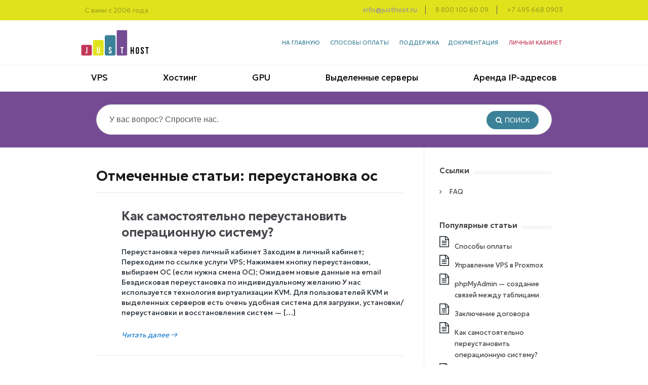

--- FILE ---
content_type: text/html; charset=UTF-8
request_url: https://kb.justhost.ru/article/tag/%D0%BF%D0%B5%D1%80%D0%B5%D1%83%D1%81%D1%82%D0%B0%D0%BD%D0%BE%D0%B2%D0%BA%D0%B0-%D0%BE%D1%81
body_size: 38450
content:
<!DOCTYPE html>
<html lang="ru-RU" prefix="og: https://ogp.me/ns#">

	<head>
		<meta charset="UTF-8" />
		<meta name="viewport"
			  content="width=device-width">
		<meta name="format-detection"
			  content="telephone=no">
		<meta http-equiv="X-UA-Compatible"
			  content="IE=Edge" />
		<!-- Google Translate -->
		<meta name="google-translate-customization"
			  content="86306ce426d37646-55f68346e6614fab-g535da3696340604f-b">
		<!-- Google Translate -->
			<style>img:is([sizes="auto" i], [sizes^="auto," i]) { contain-intrinsic-size: 3000px 1500px }</style>
	
<!-- SEO от Rank Math - https://rankmath.com/ -->
<title>переустановка ос &ndash; База знаний JustHost.ru</title>
<meta name="robots" content="follow, noindex"/>
<meta property="og:locale" content="ru_RU" />
<meta property="og:type" content="article" />
<meta property="og:title" content="переустановка ос &ndash; База знаний JustHost.ru" />
<meta property="og:url" content="https://kb.justhost.ru/article/tag/%d0%bf%d0%b5%d1%80%d0%b5%d1%83%d1%81%d1%82%d0%b0%d0%bd%d0%be%d0%b2%d0%ba%d0%b0-%d0%be%d1%81" />
<meta property="og:site_name" content="База знаний JustHost.ru" />
<meta name="twitter:card" content="summary_large_image" />
<meta name="twitter:title" content="переустановка ос &ndash; База знаний JustHost.ru" />
<meta name="twitter:label1" content="Записи" />
<meta name="twitter:data1" content="1" />
<script type="application/ld+json" class="rank-math-schema">{"@context":"https://schema.org","@graph":[{"@type":"Person","@id":"https://kb.justhost.ru/#person","name":"\u0411\u0430\u0437\u0430 \u0437\u043d\u0430\u043d\u0438\u0439 JustHost.ru"},{"@type":"WebSite","@id":"https://kb.justhost.ru/#website","url":"https://kb.justhost.ru","name":"\u0411\u0430\u0437\u0430 \u0437\u043d\u0430\u043d\u0438\u0439 JustHost.ru","publisher":{"@id":"https://kb.justhost.ru/#person"},"inLanguage":"ru-RU"},{"@type":"CollectionPage","@id":"https://kb.justhost.ru/article/tag/%d0%bf%d0%b5%d1%80%d0%b5%d1%83%d1%81%d1%82%d0%b0%d0%bd%d0%be%d0%b2%d0%ba%d0%b0-%d0%be%d1%81#webpage","url":"https://kb.justhost.ru/article/tag/%d0%bf%d0%b5%d1%80%d0%b5%d1%83%d1%81%d1%82%d0%b0%d0%bd%d0%be%d0%b2%d0%ba%d0%b0-%d0%be%d1%81","name":"\u043f\u0435\u0440\u0435\u0443\u0441\u0442\u0430\u043d\u043e\u0432\u043a\u0430 \u043e\u0441 &ndash; \u0411\u0430\u0437\u0430 \u0437\u043d\u0430\u043d\u0438\u0439 JustHost.ru","isPartOf":{"@id":"https://kb.justhost.ru/#website"},"inLanguage":"ru-RU"}]}</script>
<!-- /Rank Math WordPress SEO плагин -->

<link rel='dns-prefetch' href='//secure.gravatar.com' />
<link rel='dns-prefetch' href='//stats.wp.com' />
<link rel='dns-prefetch' href='//fonts.googleapis.com' />
<link rel='dns-prefetch' href='//v0.wordpress.com' />
<link rel='dns-prefetch' href='//jetpack.wordpress.com' />
<link rel='dns-prefetch' href='//s0.wp.com' />
<link rel='dns-prefetch' href='//public-api.wordpress.com' />
<link rel='dns-prefetch' href='//0.gravatar.com' />
<link rel='dns-prefetch' href='//1.gravatar.com' />
<link rel='dns-prefetch' href='//2.gravatar.com' />
<link rel='preconnect' href='//i0.wp.com' />
<link rel="alternate" type="application/rss+xml" title="База знаний JustHost.ru &raquo; Лента" href="https://kb.justhost.ru/feed" />
<link rel="alternate" type="application/rss+xml" title="База знаний JustHost.ru &raquo; Лента комментариев" href="https://kb.justhost.ru/comments/feed" />
<link rel="alternate" type="application/rss+xml" title="База знаний JustHost.ru &raquo; Лента метки переустановка ос" href="https://kb.justhost.ru/article/tag/%d0%bf%d0%b5%d1%80%d0%b5%d1%83%d1%81%d1%82%d0%b0%d0%bd%d0%be%d0%b2%d0%ba%d0%b0-%d0%be%d1%81/feed" />
<script type="text/javascript">
/* <![CDATA[ */
window._wpemojiSettings = {"baseUrl":"https:\/\/s.w.org\/images\/core\/emoji\/15.0.3\/72x72\/","ext":".png","svgUrl":"https:\/\/s.w.org\/images\/core\/emoji\/15.0.3\/svg\/","svgExt":".svg","source":{"concatemoji":"https:\/\/kb.justhost.ru\/wp-includes\/js\/wp-emoji-release.min.js?ver=6.7.4"}};
/*! This file is auto-generated */
!function(i,n){var o,s,e;function c(e){try{var t={supportTests:e,timestamp:(new Date).valueOf()};sessionStorage.setItem(o,JSON.stringify(t))}catch(e){}}function p(e,t,n){e.clearRect(0,0,e.canvas.width,e.canvas.height),e.fillText(t,0,0);var t=new Uint32Array(e.getImageData(0,0,e.canvas.width,e.canvas.height).data),r=(e.clearRect(0,0,e.canvas.width,e.canvas.height),e.fillText(n,0,0),new Uint32Array(e.getImageData(0,0,e.canvas.width,e.canvas.height).data));return t.every(function(e,t){return e===r[t]})}function u(e,t,n){switch(t){case"flag":return n(e,"\ud83c\udff3\ufe0f\u200d\u26a7\ufe0f","\ud83c\udff3\ufe0f\u200b\u26a7\ufe0f")?!1:!n(e,"\ud83c\uddfa\ud83c\uddf3","\ud83c\uddfa\u200b\ud83c\uddf3")&&!n(e,"\ud83c\udff4\udb40\udc67\udb40\udc62\udb40\udc65\udb40\udc6e\udb40\udc67\udb40\udc7f","\ud83c\udff4\u200b\udb40\udc67\u200b\udb40\udc62\u200b\udb40\udc65\u200b\udb40\udc6e\u200b\udb40\udc67\u200b\udb40\udc7f");case"emoji":return!n(e,"\ud83d\udc26\u200d\u2b1b","\ud83d\udc26\u200b\u2b1b")}return!1}function f(e,t,n){var r="undefined"!=typeof WorkerGlobalScope&&self instanceof WorkerGlobalScope?new OffscreenCanvas(300,150):i.createElement("canvas"),a=r.getContext("2d",{willReadFrequently:!0}),o=(a.textBaseline="top",a.font="600 32px Arial",{});return e.forEach(function(e){o[e]=t(a,e,n)}),o}function t(e){var t=i.createElement("script");t.src=e,t.defer=!0,i.head.appendChild(t)}"undefined"!=typeof Promise&&(o="wpEmojiSettingsSupports",s=["flag","emoji"],n.supports={everything:!0,everythingExceptFlag:!0},e=new Promise(function(e){i.addEventListener("DOMContentLoaded",e,{once:!0})}),new Promise(function(t){var n=function(){try{var e=JSON.parse(sessionStorage.getItem(o));if("object"==typeof e&&"number"==typeof e.timestamp&&(new Date).valueOf()<e.timestamp+604800&&"object"==typeof e.supportTests)return e.supportTests}catch(e){}return null}();if(!n){if("undefined"!=typeof Worker&&"undefined"!=typeof OffscreenCanvas&&"undefined"!=typeof URL&&URL.createObjectURL&&"undefined"!=typeof Blob)try{var e="postMessage("+f.toString()+"("+[JSON.stringify(s),u.toString(),p.toString()].join(",")+"));",r=new Blob([e],{type:"text/javascript"}),a=new Worker(URL.createObjectURL(r),{name:"wpTestEmojiSupports"});return void(a.onmessage=function(e){c(n=e.data),a.terminate(),t(n)})}catch(e){}c(n=f(s,u,p))}t(n)}).then(function(e){for(var t in e)n.supports[t]=e[t],n.supports.everything=n.supports.everything&&n.supports[t],"flag"!==t&&(n.supports.everythingExceptFlag=n.supports.everythingExceptFlag&&n.supports[t]);n.supports.everythingExceptFlag=n.supports.everythingExceptFlag&&!n.supports.flag,n.DOMReady=!1,n.readyCallback=function(){n.DOMReady=!0}}).then(function(){return e}).then(function(){var e;n.supports.everything||(n.readyCallback(),(e=n.source||{}).concatemoji?t(e.concatemoji):e.wpemoji&&e.twemoji&&(t(e.twemoji),t(e.wpemoji)))}))}((window,document),window._wpemojiSettings);
/* ]]> */
</script>
<style id='wp-emoji-styles-inline-css' type='text/css'>

	img.wp-smiley, img.emoji {
		display: inline !important;
		border: none !important;
		box-shadow: none !important;
		height: 1em !important;
		width: 1em !important;
		margin: 0 0.07em !important;
		vertical-align: -0.1em !important;
		background: none !important;
		padding: 0 !important;
	}
</style>
<link rel='stylesheet' id='wp-block-library-css' href='https://kb.justhost.ru/wp-includes/css/dist/block-library/style.min.css?ver=6.7.4' type='text/css' media='all' />
<link rel='stylesheet' id='mediaelement-css' href='https://kb.justhost.ru/wp-includes/js/mediaelement/mediaelementplayer-legacy.min.css?ver=4.2.17' type='text/css' media='all' />
<link rel='stylesheet' id='wp-mediaelement-css' href='https://kb.justhost.ru/wp-includes/js/mediaelement/wp-mediaelement.min.css?ver=6.7.4' type='text/css' media='all' />
<style id='jetpack-sharing-buttons-style-inline-css' type='text/css'>
.jetpack-sharing-buttons__services-list{display:flex;flex-direction:row;flex-wrap:wrap;gap:0;list-style-type:none;margin:5px;padding:0}.jetpack-sharing-buttons__services-list.has-small-icon-size{font-size:12px}.jetpack-sharing-buttons__services-list.has-normal-icon-size{font-size:16px}.jetpack-sharing-buttons__services-list.has-large-icon-size{font-size:24px}.jetpack-sharing-buttons__services-list.has-huge-icon-size{font-size:36px}@media print{.jetpack-sharing-buttons__services-list{display:none!important}}.editor-styles-wrapper .wp-block-jetpack-sharing-buttons{gap:0;padding-inline-start:0}ul.jetpack-sharing-buttons__services-list.has-background{padding:1.25em 2.375em}
</style>
<style id='classic-theme-styles-inline-css' type='text/css'>
/*! This file is auto-generated */
.wp-block-button__link{color:#fff;background-color:#32373c;border-radius:9999px;box-shadow:none;text-decoration:none;padding:calc(.667em + 2px) calc(1.333em + 2px);font-size:1.125em}.wp-block-file__button{background:#32373c;color:#fff;text-decoration:none}
</style>
<style id='global-styles-inline-css' type='text/css'>
:root{--wp--preset--aspect-ratio--square: 1;--wp--preset--aspect-ratio--4-3: 4/3;--wp--preset--aspect-ratio--3-4: 3/4;--wp--preset--aspect-ratio--3-2: 3/2;--wp--preset--aspect-ratio--2-3: 2/3;--wp--preset--aspect-ratio--16-9: 16/9;--wp--preset--aspect-ratio--9-16: 9/16;--wp--preset--color--black: #000000;--wp--preset--color--cyan-bluish-gray: #abb8c3;--wp--preset--color--white: #ffffff;--wp--preset--color--pale-pink: #f78da7;--wp--preset--color--vivid-red: #cf2e2e;--wp--preset--color--luminous-vivid-orange: #ff6900;--wp--preset--color--luminous-vivid-amber: #fcb900;--wp--preset--color--light-green-cyan: #7bdcb5;--wp--preset--color--vivid-green-cyan: #00d084;--wp--preset--color--pale-cyan-blue: #8ed1fc;--wp--preset--color--vivid-cyan-blue: #0693e3;--wp--preset--color--vivid-purple: #9b51e0;--wp--preset--gradient--vivid-cyan-blue-to-vivid-purple: linear-gradient(135deg,rgba(6,147,227,1) 0%,rgb(155,81,224) 100%);--wp--preset--gradient--light-green-cyan-to-vivid-green-cyan: linear-gradient(135deg,rgb(122,220,180) 0%,rgb(0,208,130) 100%);--wp--preset--gradient--luminous-vivid-amber-to-luminous-vivid-orange: linear-gradient(135deg,rgba(252,185,0,1) 0%,rgba(255,105,0,1) 100%);--wp--preset--gradient--luminous-vivid-orange-to-vivid-red: linear-gradient(135deg,rgba(255,105,0,1) 0%,rgb(207,46,46) 100%);--wp--preset--gradient--very-light-gray-to-cyan-bluish-gray: linear-gradient(135deg,rgb(238,238,238) 0%,rgb(169,184,195) 100%);--wp--preset--gradient--cool-to-warm-spectrum: linear-gradient(135deg,rgb(74,234,220) 0%,rgb(151,120,209) 20%,rgb(207,42,186) 40%,rgb(238,44,130) 60%,rgb(251,105,98) 80%,rgb(254,248,76) 100%);--wp--preset--gradient--blush-light-purple: linear-gradient(135deg,rgb(255,206,236) 0%,rgb(152,150,240) 100%);--wp--preset--gradient--blush-bordeaux: linear-gradient(135deg,rgb(254,205,165) 0%,rgb(254,45,45) 50%,rgb(107,0,62) 100%);--wp--preset--gradient--luminous-dusk: linear-gradient(135deg,rgb(255,203,112) 0%,rgb(199,81,192) 50%,rgb(65,88,208) 100%);--wp--preset--gradient--pale-ocean: linear-gradient(135deg,rgb(255,245,203) 0%,rgb(182,227,212) 50%,rgb(51,167,181) 100%);--wp--preset--gradient--electric-grass: linear-gradient(135deg,rgb(202,248,128) 0%,rgb(113,206,126) 100%);--wp--preset--gradient--midnight: linear-gradient(135deg,rgb(2,3,129) 0%,rgb(40,116,252) 100%);--wp--preset--font-size--small: 13px;--wp--preset--font-size--medium: 20px;--wp--preset--font-size--large: 36px;--wp--preset--font-size--x-large: 42px;--wp--preset--spacing--20: 0.44rem;--wp--preset--spacing--30: 0.67rem;--wp--preset--spacing--40: 1rem;--wp--preset--spacing--50: 1.5rem;--wp--preset--spacing--60: 2.25rem;--wp--preset--spacing--70: 3.38rem;--wp--preset--spacing--80: 5.06rem;--wp--preset--shadow--natural: 6px 6px 9px rgba(0, 0, 0, 0.2);--wp--preset--shadow--deep: 12px 12px 50px rgba(0, 0, 0, 0.4);--wp--preset--shadow--sharp: 6px 6px 0px rgba(0, 0, 0, 0.2);--wp--preset--shadow--outlined: 6px 6px 0px -3px rgba(255, 255, 255, 1), 6px 6px rgba(0, 0, 0, 1);--wp--preset--shadow--crisp: 6px 6px 0px rgba(0, 0, 0, 1);}:where(.is-layout-flex){gap: 0.5em;}:where(.is-layout-grid){gap: 0.5em;}body .is-layout-flex{display: flex;}.is-layout-flex{flex-wrap: wrap;align-items: center;}.is-layout-flex > :is(*, div){margin: 0;}body .is-layout-grid{display: grid;}.is-layout-grid > :is(*, div){margin: 0;}:where(.wp-block-columns.is-layout-flex){gap: 2em;}:where(.wp-block-columns.is-layout-grid){gap: 2em;}:where(.wp-block-post-template.is-layout-flex){gap: 1.25em;}:where(.wp-block-post-template.is-layout-grid){gap: 1.25em;}.has-black-color{color: var(--wp--preset--color--black) !important;}.has-cyan-bluish-gray-color{color: var(--wp--preset--color--cyan-bluish-gray) !important;}.has-white-color{color: var(--wp--preset--color--white) !important;}.has-pale-pink-color{color: var(--wp--preset--color--pale-pink) !important;}.has-vivid-red-color{color: var(--wp--preset--color--vivid-red) !important;}.has-luminous-vivid-orange-color{color: var(--wp--preset--color--luminous-vivid-orange) !important;}.has-luminous-vivid-amber-color{color: var(--wp--preset--color--luminous-vivid-amber) !important;}.has-light-green-cyan-color{color: var(--wp--preset--color--light-green-cyan) !important;}.has-vivid-green-cyan-color{color: var(--wp--preset--color--vivid-green-cyan) !important;}.has-pale-cyan-blue-color{color: var(--wp--preset--color--pale-cyan-blue) !important;}.has-vivid-cyan-blue-color{color: var(--wp--preset--color--vivid-cyan-blue) !important;}.has-vivid-purple-color{color: var(--wp--preset--color--vivid-purple) !important;}.has-black-background-color{background-color: var(--wp--preset--color--black) !important;}.has-cyan-bluish-gray-background-color{background-color: var(--wp--preset--color--cyan-bluish-gray) !important;}.has-white-background-color{background-color: var(--wp--preset--color--white) !important;}.has-pale-pink-background-color{background-color: var(--wp--preset--color--pale-pink) !important;}.has-vivid-red-background-color{background-color: var(--wp--preset--color--vivid-red) !important;}.has-luminous-vivid-orange-background-color{background-color: var(--wp--preset--color--luminous-vivid-orange) !important;}.has-luminous-vivid-amber-background-color{background-color: var(--wp--preset--color--luminous-vivid-amber) !important;}.has-light-green-cyan-background-color{background-color: var(--wp--preset--color--light-green-cyan) !important;}.has-vivid-green-cyan-background-color{background-color: var(--wp--preset--color--vivid-green-cyan) !important;}.has-pale-cyan-blue-background-color{background-color: var(--wp--preset--color--pale-cyan-blue) !important;}.has-vivid-cyan-blue-background-color{background-color: var(--wp--preset--color--vivid-cyan-blue) !important;}.has-vivid-purple-background-color{background-color: var(--wp--preset--color--vivid-purple) !important;}.has-black-border-color{border-color: var(--wp--preset--color--black) !important;}.has-cyan-bluish-gray-border-color{border-color: var(--wp--preset--color--cyan-bluish-gray) !important;}.has-white-border-color{border-color: var(--wp--preset--color--white) !important;}.has-pale-pink-border-color{border-color: var(--wp--preset--color--pale-pink) !important;}.has-vivid-red-border-color{border-color: var(--wp--preset--color--vivid-red) !important;}.has-luminous-vivid-orange-border-color{border-color: var(--wp--preset--color--luminous-vivid-orange) !important;}.has-luminous-vivid-amber-border-color{border-color: var(--wp--preset--color--luminous-vivid-amber) !important;}.has-light-green-cyan-border-color{border-color: var(--wp--preset--color--light-green-cyan) !important;}.has-vivid-green-cyan-border-color{border-color: var(--wp--preset--color--vivid-green-cyan) !important;}.has-pale-cyan-blue-border-color{border-color: var(--wp--preset--color--pale-cyan-blue) !important;}.has-vivid-cyan-blue-border-color{border-color: var(--wp--preset--color--vivid-cyan-blue) !important;}.has-vivid-purple-border-color{border-color: var(--wp--preset--color--vivid-purple) !important;}.has-vivid-cyan-blue-to-vivid-purple-gradient-background{background: var(--wp--preset--gradient--vivid-cyan-blue-to-vivid-purple) !important;}.has-light-green-cyan-to-vivid-green-cyan-gradient-background{background: var(--wp--preset--gradient--light-green-cyan-to-vivid-green-cyan) !important;}.has-luminous-vivid-amber-to-luminous-vivid-orange-gradient-background{background: var(--wp--preset--gradient--luminous-vivid-amber-to-luminous-vivid-orange) !important;}.has-luminous-vivid-orange-to-vivid-red-gradient-background{background: var(--wp--preset--gradient--luminous-vivid-orange-to-vivid-red) !important;}.has-very-light-gray-to-cyan-bluish-gray-gradient-background{background: var(--wp--preset--gradient--very-light-gray-to-cyan-bluish-gray) !important;}.has-cool-to-warm-spectrum-gradient-background{background: var(--wp--preset--gradient--cool-to-warm-spectrum) !important;}.has-blush-light-purple-gradient-background{background: var(--wp--preset--gradient--blush-light-purple) !important;}.has-blush-bordeaux-gradient-background{background: var(--wp--preset--gradient--blush-bordeaux) !important;}.has-luminous-dusk-gradient-background{background: var(--wp--preset--gradient--luminous-dusk) !important;}.has-pale-ocean-gradient-background{background: var(--wp--preset--gradient--pale-ocean) !important;}.has-electric-grass-gradient-background{background: var(--wp--preset--gradient--electric-grass) !important;}.has-midnight-gradient-background{background: var(--wp--preset--gradient--midnight) !important;}.has-small-font-size{font-size: var(--wp--preset--font-size--small) !important;}.has-medium-font-size{font-size: var(--wp--preset--font-size--medium) !important;}.has-large-font-size{font-size: var(--wp--preset--font-size--large) !important;}.has-x-large-font-size{font-size: var(--wp--preset--font-size--x-large) !important;}
:where(.wp-block-post-template.is-layout-flex){gap: 1.25em;}:where(.wp-block-post-template.is-layout-grid){gap: 1.25em;}
:where(.wp-block-columns.is-layout-flex){gap: 2em;}:where(.wp-block-columns.is-layout-grid){gap: 2em;}
:root :where(.wp-block-pullquote){font-size: 1.5em;line-height: 1.6;}
</style>
<link rel='stylesheet' id='theme-style-css' href='https://kb.justhost.ru/wp-content/themes/knowhow/style.css?ver=6.7.4' type='text/css' media='all' />
<style id='theme-style-inline-css' type='text/css'>
 
				/* Links */
				a, 
				a:visited { color:#2677c7; }
				a:hover, 
				.widget a:hover,
				#primary-nav ul a:hover,
				#footer-nav a:hover,
				#breadcrumbs a:hover { color:#d01152; }

				/* Theme Color */
				#commentform #submit, 
				.st_faq h2.active .action, 
				.widget_categories ul span, 
				.pagination .current, 
				.tags a, 
				.page-links span,
				#comments .comment-meta .author-badge,
				input[type="reset"],
				input[type="submit"],
				input[type="button"] { background: #2386e1; }
				#live-search #searchsubmit, input[type="submit"] { background-color: #2386e1; }
				.tags a:before { border-color: transparent #2386e1 transparent transparent; }
				#primary-nav { top: px; }

				/* Geologica */

@font-face {
    font-family: 'Geologica Cursive';
    src: url('/fonts/GeologicaCursive-Regular.woff2') format('woff2');
    font-weight: normal;
    font-style: normal;
    font-display: swap;
}

@font-face {
    font-family: 'Geologica';
    src: url('/fonts/Geologica-Bold.woff2') format('woff2');
    font-weight: bold;
    font-style: normal;
    font-display: swap;
}

@font-face {
    font-family: 'Geologica';
    src: url('/fonts/Geologica-ExtraBold.woff2') format('woff2');
    font-weight: bold;
    font-style: normal;
    font-display: swap;
}

@font-face {
    font-family: 'Geologica';
    src: url('/fonts/Geologica-Regular.woff2') format('woff2');
    font-weight: normal;
    font-style: normal;
    font-display: swap;
}

@font-face {
    font-family: 'Geologica';
    src: url('/fonts/Geologica-Medium.woff2') format('woff2');
    font-weight: 500;
    font-style: normal;
    font-display: swap;
}

/* Poppins */

@font-face {
    font-family: 'Poppins';
    src: url('/fonts/Poppins-Bold.woff2') format('woff2');
    font-weight: bold;
    font-style: normal;
    font-display: swap;
}

.font_regular {
  font-family: 'Geologica';
  font-weight: normal;
}
.font_bold {
  font-family: 'Geologica';
  font-weight: bold;
}
.font_heavy {
  font-family: 'Geologica';
  font-weight: bold;
}
.vkGradient {
  background-image: -moz-linear-gradient(top, #5b89b6, #39659b);
  background-image: -webkit-gradient(linear, 0 0, 0 100%, from(#5b89b6), to(#39659b));
  background-image: -webkit-linear-gradient(top, #5b89b6, #39659b);
  background-image: -o-linear-gradient(top, #5b89b6, #39659b);
  background-image: linear-gradient(to bottom, #5b89b6, #39659b);
  background-repeat: repeat-x;
  filter: progid:DXImageTransform.Microsoft.gradient(startColorstr='#ff5b89b6', endColorstr='#ff39659b', GradientType=0);
}
.fbGradient {
  background-image: -moz-linear-gradient(top, #4e6ca6, #2e4886);
  background-image: -webkit-gradient(linear, 0 0, 0 100%, from(#4e6ca6), to(#2e4886));
  background-image: -webkit-linear-gradient(top, #4e6ca6, #2e4886);
  background-image: -o-linear-gradient(top, #4e6ca6, #2e4886);
  background-image: linear-gradient(to bottom, #4e6ca6, #2e4886);
  background-repeat: repeat-x;
  filter: progid:DXImageTransform.Microsoft.gradient(startColorstr='#ff4e6ca6', endColorstr='#ff2e4886', GradientType=0);
}
.twGradient {
  background-image: -moz-linear-gradient(top, #00b3d8, #0097c7);
  background-image: -webkit-gradient(linear, 0 0, 0 100%, from(#00b3d8), to(#0097c7));
  background-image: -webkit-linear-gradient(top, #00b3d8, #0097c7);
  background-image: -o-linear-gradient(top, #00b3d8, #0097c7);
  background-image: linear-gradient(to bottom, #00b3d8, #0097c7);
  background-repeat: repeat-x;
  filter: progid:DXImageTransform.Microsoft.gradient(startColorstr='#ff00b3d8', endColorstr='#ff0097c7', GradientType=0);
}
.clearfix {
  *zoom: 1;
}
.clearfix:before,
.clearfix:after {
  display: table;
  content: "";
  line-height: 0;
}
.clearfix:after {
  clear: both;
}
.clearright {
  *zoom: 1;
}
.clearright:after {
  display: table;
  content: "";
  line-height: 0;
}
.clearright:after {
  clear: both;
}
.pseudo {
  color: #2281cf;
  border-bottom: 1px dotted #2281cf;
  cursor: pointer;
}
.pseudo .hover,
.pseudo:hover {
  color: #2281cf;
  border-color: #2281cf;
}
.hide-text {
  font: 0/0 a;
  color: transparent;
  text-shadow: none;
  background-color: transparent;
  border: 0;
}
.hidden {
  display: none;
}
.hidden-input {
  position: absolute;
  left: -99999px;
}
.hidden-el {
  position: absolute;
  left: -99999px;
}
.hidden-submit {
  font-size: 0;
  width: 0;
  height: 0;
  position: absolute;
  line-height: 0;
  visibility: hidden;
  left: -1000px;
}
.input-block-level {
  display: block;
  width: 100%;
  min-height: 30px;
  -webkit-box-sizing: border-box;
  -moz-box-sizing: border-box;
  box-sizing: border-box;
}
.dimension-measurer {
  display: block !important;
  position: absolute;
  visibility: hidden;
}
.pull-right {
  float: right;
}
.pull-left {
  float: left;
}
article,
aside,
details,
figcaption,
figure,
footer,
header,
hgroup,
nav,
section {
  display: block;
}
audio,
canvas,
video {
  display: inline-block;
  *display: inline;
  *zoom: 1;
}
audio:not([controls]) {
  display: none;
}
html {
  font-size: 100%;
  -webkit-text-size-adjust: 100%;
  -ms-text-size-adjust: 100%;
}
a:hover,
a:active {
  outline: 0;
}
ul {
  padding: 0;
  margin: 0;
}
ul li {
  list-style-type: none;
}
sub,
sup {
  position: relative;
  font-size: 75%;
  line-height: 0;
  vertical-align: baseline;
}
sup {
  top: -0.5em;
}
sub {
  bottom: -0.25em;
}
img {
  /* Responsive images (ensure images don't scale beyond their parents) */
  max-width: 100%;
  /* Part 1: Set a maxium relative to the parent */
  width: auto9;
  /* IE7-8 need help adjusting responsive images */
  height: auto;
  /* Part 2: Scale the height according to the width, otherwise you get stretching */
  vertical-align: middle;
  border: 0;
  -ms-interpolation-mode: bicubic;
}
#map_canvas img {
  max-width: none;
}
form {
  margin: 0;
}
fieldset {
  border: 0;
  margin: 0;
  padding: 0;
}
/* Indicate that 'label' will shift focus to the associated form element */
label {
  cursor: pointer;
}
button,
input,
select,
textarea {
  margin: 0;
  font-size: 100%;
  vertical-align: middle;
}
button,
input {
  *overflow: visible;
  line-height: normal;
}
button::-moz-focus-inner,
input::-moz-focus-inner {
  padding: 0;
  border: 0;
}
button,
input[type="button"],
input[type="reset"],
input[type="submit"] {
  cursor: pointer;
  -webkit-appearance: button;
}
input[type="search"] {
  -webkit-box-sizing: content-box;
  -moz-box-sizing: content-box;
  box-sizing: content-box;
  -webkit-appearance: textfield;
}
input[type="search"]::-webkit-search-decoration,
input[type="search"]::-webkit-search-cancel-button {
  -webkit-appearance: none;
}
textarea {
  overflow: auto;
  vertical-align: top;
}
dd {
  margin: 0 0 0 40px;
}
@media print {
  * {
    text-shadow: none !important;
    color: #000 !important;
    background: transparent !important;
    box-shadow: none !important;
  }
  a,
  a:visited {
    text-decoration: underline;
  }
  a[href]:after {
    content: " (" attr(href) ")";
  }
  abbr[title]:after {
    content: " (" attr(title) ")";
  }
  .ir a:after,
  a[href^="javascript:"]:after,
  a[href^="#"]:after {
    content: "";
  }
  pre,
  blockquote {
    border: 1px solid #999;
    page-break-inside: avoid;
  }
  thead {
    display: table-header-group;
  }
  tr,
  img {
    page-break-inside: avoid;
  }
  img {
    max-width: 100% !important;
  }
  @page {
    margin: 0.5cm;
  }
  p,
  h2,
  h3 {
    orphans: 3;
    widows: 3;
  }
  h2,
  h3 {
    page-break-after: avoid;
  }
}
body {
  margin: 0;
  font-family: 'Ubuntu', Arial, sans-serif;
  font-size: 14px;
  line-height: 20px;
  color: #222a32;
  background-color: #ffffff;
}
a {
  color: #2281cf;
  text-decoration: none;
}
a:hover,
a:focus {
  color: #2281cf;
  text-decoration: underline;
}
[class*="span"] {
  float: left;
  min-height: 1px;
  margin-left: 40px;
}
.container {
  max-width: 960px;
width: 100%;
}
.page-header .container {
  padding: 0 !important;
}
.span12 {
  width: 960px;
}
.span11 {
  width: 880px;
}
.span10 {
  width: 800px;
}
.span9 {
  width: 720px;
}
.span8 {
  width: 640px;
}
.span7 {
  width: 560px;
}
.span6 {
  width: 480px;
}
.span5 {
  width: 400px;
}
.span4 {
  width: 320px;
}
.span3 {
  width: 240px;
}
.span2 {
  width: 160px;
}
.span1 {
  width: 80px;
}
.offset12 {
  margin-left: 1000px;
}
.offset11 {
  margin-left: 920px;
}
.offset10 {
  margin-left: 840px;
}
.offset9 {
  margin-left: 760px;
}
.offset8 {
  margin-left: 680px;
}
.offset7 {
  margin-left: 600px;
}
.offset6 {
  margin-left: 520px;
}
.offset5 {
  margin-left: 440px;
}
.offset4 {
  margin-left: 360px;
}
.offset3 {
  margin-left: 280px;
}
.offset2 {
  margin-left: 200px;
}
.offset1 {
  margin-left: 120px;
}
[class*="span"].hide {
  display: none;
}
[class*="span"].pull-right {
  float: right;
}
.container {
  margin-right: auto;
  margin-left: auto;
  *zoom: 1;
}
.container:before,
.container:after {
  display: table;
  content: "";
  line-height: 0;
}
.container:after {
  clear: both;
}
.container-fluid {
  padding-right: 40px;
  padding-left: 40px;
  *zoom: 1;
}
.container-fluid:before,
.container-fluid:after {
  display: table;
  content: "";
  line-height: 0;
}
.container-fluid:after {
  clear: both;
}
.pull-right {
  float: right;
}
.pull-left {
  float: left;
}
.hide {
  display: none;
}
.show {
  display: block;
}
.invisible {
  visibility: hidden;
}
.affix {
  position: fixed;
}
.inv {
  position: absolute;
  top: -99997px;
  left: -99997px;
}
HTML {
  height: 100%;
}
BODY {
  font-family: 'Geologica';
  font-weight: normal;
  font-size: 14px;
  line-height: 20px;
  color: #222a32;
  margin-top: 40px;
  padding: 0;
  background: #ffffff;
  -webkit-font-smoothing: antialiased;
  -moz-osx-font-smoothing: grayscale;
}
#wrapper {
  margin: 0 auto;
  width: 1040px;
  background: #8c8c8c;
  padding: 0;
  min-height: 100%;
  height: auto !important;
  box-shadow: 0 0 10px rgba(0, 0, 0, 0.15);
}
#jhst-container {
  min-height: 640px;
  height: 100%;
}
a {
  color: #2281cf;
}
a:hover {
  color: #2281cf;
}
h1 {
  margin-top: 0;
}
#fader {
  position: fixed;
  top: 0;
  left: 0;
  width: 100%;
  height: 100%;
  background-color: #ffffff;
  opacity: 0.95;
  filter: alpha(opacity=95);
  z-index: 1060;
  -webkit-transition: opacity 0.5s;
  -moz-transition: opacity 0.5s;
  -o-transition: opacity 0.5s;
  transition: opacity 0.5s;
}
#fader.in {
  opacity: 0;
  filter: alpha(opacity=0);
}
.input_error {
  color: #C81414 !important;
}
.input_error:-moz-placeholder {
  color: #c81414;
}
.input_error::-moz-placeholder {
  color: #c81414;
}
.input_error:-ms-input-placeholder {
  color: #c81414;
}
.input_error::-webkit-input-placeholder {
  color: #c81414;
}
.hsh {
  color: #2281cf;
  text-decoration: none;
}
.hsh:hover {
  color: #2281cf;
  text-decoration: underline;
}
.lnk,
.unm {
  text-decoration: none;
}
.lnk:hover,
.unm:hover {
  text-decoration: underline;
}
.lazy {
  -webkit-transition: opacity 0.8s;
  -moz-transition: opacity 0.8s;
  -o-transition: opacity 0.8s;
  transition: opacity 0.8s;
  opacity: 0;
  width: 100%;
}
.img-loaded .lazy {
  opacity: 1;
}
.load-bg {
  background: #f8f8fa url(/img/new/ani/spinner.gif) center center no-repeat;
}
.img-loaded.load-bg {
  background-image: none;
}
.cover-bg {
  -webkit-background-size: cover;
  -moz-background-size: cover;
  -o-background-size: cover;
  background-size: cover;
}
.input_clear {
  background-color: transparent;
  border: 0;
  outline: 0;
  width: 100%;
  -webkit-box-sizing: border-box;
  -moz-box-sizing: border-box;
  box-sizing: border-box;
  resize: none;
  overflow: auto;
  -webkit-border-radius: 0;
  -moz-border-radius: 0;
  border-radius: 0;
}
.jhst__inp-group {
  overflow: hidden;
  border: 1px solid #dcdcdc;
  border-top-color: #bebebe;
  -webkit-border-radius: 2px;
  -moz-border-radius: 2px;
  border-radius: 2px;
  margin-bottom: 29px;
}
.jhst__inp-cont_empty {
  font-size: 0;
  line-height: 0;
  -webkit-user-select: none;
  -moz-user-select: none;
  -ms-user-select: none;
  -o-user-select: none;
  user-select: none;
  margin-bottom: 26px;
}
.jhst__inp-cont {
  font-size: 0;
  line-height: 0;
  padding: 14px;
  height: 14px;
  -webkit-user-select: none;
  -moz-user-select: none;
  -ms-user-select: none;
  -o-user-select: none;
  user-select: none;
  border-bottom: 1px solid #dcdcdc;
}
.jhst__inp-cont:last-child {
  margin-bottom: -1px;
}
.jhst__select-cont {
  height: auto;
}
.jhst__lbl {
  font-size: 13px;
  line-height: 16px;
  float: left;
  position: relative;
  color: #969696;
}
.jhst__inp-cont-in {
  font-size: 0;
  line-height: 0;
  margin-left: 146px;
}
.jhst__inp {
  resize: none;
  border: none;
  font-size: 13px;
  line-height: 14px;
  -webkit-font-smoothing: antialiased;
  color: #222a32;
  display: inline-block;
  width: 100%;
  vertical-align: top;
  outline: none;
  padding: 0;
  -webkit-transition: color 0.3s;
  -moz-transition: color 0.3s;
  -o-transition: color 0.3s;
  transition: color 0.3s;
  text-align: left;
  background-color: transparent;
}
.jhst__inp:focus {
  color: #222a32;
}
.jhst__inp:disabled {
  color: #969696;
}
.jhst__inp:-moz-placeholder {
  color: #969696;
}
.jhst__inp::-moz-placeholder {
  color: #969696;
}
.jhst__inp:-ms-input-placeholder {
  color: #969696;
}
.jhst__inp::-webkit-input-placeholder {
  color: #969696;
}
.jhst__select {
  resize: none;
  border-color: #8c8c8c;
  font-size: 13px;
  line-height: 14px;
  -webkit-font-smoothing: antialiased;
  color: #222a32;
  vertical-align: top;
  -webkit-transition: color 0.3s;
  -moz-transition: color 0.3s;
  -o-transition: color 0.3s;
  transition: color 0.3s;
  text-align: left;
  background-color: transparent;
}
.jhst__select:focus {
  color: #222a32;
}
.jhst__select:disabled {
  color: #969696;
}
.jhst__select:-moz-placeholder {
  color: #969696;
}
.jhst__select::-moz-placeholder {
  color: #969696;
}
.jhst__select:-ms-input-placeholder {
  color: #969696;
}
.jhst__select::-webkit-input-placeholder {
  color: #969696;
}
.error-inp {
  background-color: #fff0f0;
}
.error-inp .jhst__lbl {
  color: #c81414;
}
.error-inp input,
.error-inp textarea {
  color: #c81414 !important;
}
.error-inp input:-moz-placeholder,
.error-inp textarea:-moz-placeholder {
  color: #c81414;
}
.error-inp input::-moz-placeholder,
.error-inp textarea::-moz-placeholder {
  color: #c81414;
}
.error-inp input:-ms-input-placeholder,
.error-inp textarea:-ms-input-placeholder {
  color: #c81414;
}
.error-inp input::-webkit-input-placeholder,
.error-inp textarea::-webkit-input-placeholder {
  color: #c81414;
}
label {
  display: block;
  margin-bottom: 0;
}
input:-moz-placeholder,
textarea:-moz-placeholder {
  color: #969696;
}
input::-moz-placeholder,
textarea::-moz-placeholder {
  color: #969696;
}
input:-ms-input-placeholder,
textarea:-ms-input-placeholder {
  color: #969696;
}
input::-webkit-input-placeholder,
textarea::-webkit-input-placeholder {
  color: #969696;
}
.radio.inline,
.checkbox.inline {
  display: inline-block;
  padding-top: 5px;
  margin-bottom: 0;
  vertical-align: middle;
}
.radio.inline + .radio.inline,
.checkbox.inline + .checkbox.inline {
  margin-left: 10px;
}
.btn {
  -webkit-user-select: none;
  -moz-user-select: none;
  -ms-user-select: none;
  -o-user-select: none;
  user-select: none;
  color: #ffffff;
  text-decoration: none;
  font-size: 13px;
  line-height: 18px;
  font-weight: normal;
  display: inline-block;
  text-align: center;
  background-color: #009ee7;
  border-color: #0077d6;
  border-style: solid;
  border-width: 0 1px 2px 0;
  padding: 10px 40px 10px 41px;
  -webkit-border-radius: 2px;
  -moz-border-radius: 2px;
  border-radius: 2px;
  cursor: pointer;
}
.btn:focus,
.btn:active,
.btn:hover {
  color: #ffffff;
  text-decoration: none;
}
.btn:active {
  border-width: 2px 0 0 1px;
  padding: 8px 41px 12px 40px;
}
.btn_short {
  -webkit-user-select: none;
  -moz-user-select: none;
  -ms-user-select: none;
  -o-user-select: none;
  user-select: none;
  color: #ffffff;
  text-decoration: none;
  font-size: 13px;
  line-height: 18px;
  font-weight: normal;
  display: inline-block;
  background-color: #009ee7;
  border-color: #0077d6;
  border-style: solid;
  border-width: 0 1px 2px 0;
  padding: 10px 27px 10px 28px;
  -webkit-border-radius: 2px;
  -moz-border-radius: 2px;
  border-radius: 2px;
}
.btn_short:focus,
.btn_short:active,
.btn_short:hover {
  color: #ffffff;
  text-decoration: none;
}
.btn_short:active {
  border-width: 2px 0 0 1px;
  padding: 8px 28px 12px 27px;
}
.btn-blue {
  background-color: #009ee7;
  border-color: #0077d6;
}
.btn-green {
  background-color: #2fad76;
  border-color: #21946a;
}
.btn-gray {
  background-color: #8c8c8c;
  border-color: #6e6e6e;
}
.btn-red {
  background-color: #ec6751;
  border-color: #bc3721;
}
.i {
  background: url("/img/new/sprites/i-7d174.png") no-repeat 0 0;
  vertical-align: text-top;
  display: inline-block;
}
@media only screen and (-webkit-min-device-pixel-ratio: 1.5), only screen and (min--moz-device-pixel-ratio: 1.5), only screen and (-o-min-device-pixel-ratio: 3/2), only screen and (min-device-pixel-ratio: 1.5) {
  .i {
    background: url("/img/new/sprites/i-2x-7d174.png") no-repeat 0 0;
    -webkit-background-size: 76px 449px;
    -moz-background-size: 76px 449px;
    -o-background-size: 76px 449px;
    background-size: 76px 449px;
    vertical-align: text-top;
    display: inline-block;
  }
}
.i-a1 {
  width: 42px;
  height: 40px;
  background-position: 0px 0px;
}
.i-a2 {
  width: 39px;
  height: 40px;
  background-position: 0px -41px;
}
.i-a3 {
  width: 41px;
  height: 40px;
  background-position: 0px -82px;
}
.i-a4 {
  width: 76px;
  height: 40px;
  background-position: 0px -123px;
}
.i-a5 {
  width: 43px;
  height: 40px;
  background-position: 0px -164px;
}
.i-a6 {
  width: 44px;
  height: 40px;
  background-position: 0px -205px;
}
.i-a7 {
  width: 43px;
  height: 40px;
  background-position: 0px -246px;
}
.i-a8 {
  width: 63px;
  height: 40px;
  background-position: 0px -287px;
}
.i-a9 {
  width: 72px;
  height: 40px;
  background-position: 0px -328px;
}
.i-host {
  width: 38px;
  height: 40px;
  background-position: 0px -369px;
}
.i-x {
  width: 39px;
  height: 39px;
  background-position: 0px -410px;
}
/*@-webkit-keyframes shake {
	0% { .translate(0, 0) }
	25% { .translate(-20px, 0) }
	50% { .translate(10px, 0) }
	75% { .translate(-20px, 0) }
	100% { .translate(0, 0) }
}
@-moz-keyframes shake {
	0% { .translate(0, 0) }
	25% { .translate(-20px, 0) }
	50% { .translate(10px, 0) }
	75% { .translate(-20px, 0) }
	100% { .translate(0, 0) }
}
@-ms-keyframes shake {
	0% { .translate(0, 0) }
	25% { .translate(-20px, 0) }
	50% { .translate(10px, 0) }
	75% { .translate(-20px, 0) }
	100% { .translate(0, 0) }
}
@-o-keyframes shake {
	0% { .translate(0, 0) }
	25% { .translate(-20px, 0) }
	50% { .translate(10px, 0) }
	75% { .translate(-20px, 0) }
	100% { .translate(0, 0) }
}
@keyframes shake {
	0% { .translate(0, 0) }
	25% { .translate(-20px, 0) }
	50% { .translate(10px, 0) }
	75% { .translate(-20px, 0) }
	100% { .translate(0, 0) }
}




@-webkit-keyframes blink {
	0% {opacity:0;}
	10% {opacity:1;}
	85% {opacity:1;}
	100% {opacity:0;}
}

@-moz-keyframes blink {
	0% {opacity:0;}
	10% {opacity:1;}
	85% {opacity:1;}
	100% {opacity:0;}
}

@-ms-keyframes blink {
	0% {opacity:0;}
	10% {opacity:1;}
	85% {opacity:1;}
	100% {opacity:0;}
}

@-o-keyframes blink {
	0% {opacity:0;}
	10% {opacity:1;}
	85% {opacity:1;}
	100% {opacity:0;}
}

@keyframes blink {
	0% {opacity:0;}
	10% {opacity:1;}
	85% {opacity:1;}
	100% {opacity:0;}
}
*/
/*! jQuery UI - v1.11.0 - 2014-07-20
* http://jqueryui.com
* Includes: core.css, draggable.css, selectable.css, sortable.css, button.css, datepicker.css, slider.css, theme.css
* To view and modify this theme, visit http://jqueryui.com/themeroller/?ffDefault=Segoe%20UI%2CArial%2Csans-serif&amp;fwDefault=bold&amp;fsDefault=1.1em&amp;cornerRadius=6px&amp;bgColorHeader=333333&amp;bgTextureHeader=gloss_wave&amp;bgImgOpacityHeader=25&amp;borderColorHeader=333333&amp;fcHeader=ffffff&amp;iconColorHeader=ffffff&amp;bgColorContent=000000&amp;bgTextureContent=inset_soft&amp;bgImgOpacityContent=25&amp;borderColorContent=666666&amp;fcContent=ffffff&amp;iconColorContent=cccccc&amp;bgColorDefault=555555&amp;bgTextureDefault=glass&amp;bgImgOpacityDefault=20&amp;borderColorDefault=666666&amp;fcDefault=eeeeee&amp;iconColorDefault=cccccc&amp;bgColorHover=0078a3&amp;bgTextureHover=glass&amp;bgImgOpacityHover=40&amp;borderColorHover=59b4d4&amp;fcHover=ffffff&amp;iconColorHover=ffffff&amp;bgColorActive=f58400&amp;bgTextureActive=inset_soft&amp;bgImgOpacityActive=30&amp;borderColorActive=ffaf0f&amp;fcActive=ffffff&amp;iconColorActive=222222&amp;bgColorHighlight=eeeeee&amp;bgTextureHighlight=highlight_soft&amp;bgImgOpacityHighlight=80&amp;borderColorHighlight=cccccc&amp;fcHighlight=2e7db2&amp;iconColorHighlight=4b8e0b&amp;bgColorError=ffc73d&amp;bgTextureError=glass&amp;bgImgOpacityError=40&amp;borderColorError=ffb73d&amp;fcError=111111&amp;iconColorError=a83300&amp;bgColorOverlay=5c5c5c&amp;bgTextureOverlay=flat&amp;bgImgOpacityOverlay=50&amp;opacityOverlay=80&amp;bgColorShadow=cccccc&amp;bgTextureShadow=flat&amp;bgImgOpacityShadow=30&amp;opacityShadow=60&amp;thicknessShadow=7px&amp;offsetTopShadow=-7px&amp;offsetLeftShadow=-7px&amp;cornerRadiusShadow=8px
* Copyright 2014 jQuery Foundation and other contributors; Licensed MIT */
/* Layout helpers
----------------------------------*/
.ui-helper-hidden {
  display: none;
}
.ui-helper-hidden-accessible {
  border: 0;
  clip: rect(0 0 0 0);
  height: 1px;
  margin: -1px;
  overflow: hidden;
  padding: 0;
  position: absolute;
  width: 1px;
}
.ui-helper-reset {
  margin: 0;
  padding: 0;
  border: 0;
  outline: 0;
  line-height: 1.3;
  text-decoration: none;
  font-size: 100%;
  list-style: none;
}
.ui-helper-clearfix:before,
.ui-helper-clearfix:after {
  content: "";
  display: table;
  border-collapse: collapse;
}
.ui-helper-clearfix:after {
  clear: both;
}
.ui-helper-clearfix {
  min-height: 0;
  /* support: IE7 */
}
.ui-helper-zfix {
  width: 100%;
  height: 100%;
  top: 0;
  left: 0;
  position: absolute;
  opacity: 0;
  filter: alpha(opacity=0);
}
.ui-front {
  z-index: 100;
}
/* Interaction Cues
----------------------------------*/
.ui-state-disabled {
  cursor: default !important;
}
/* Icons
----------------------------------*/
/* states and images */
.ui-icon {
  display: block;
  text-indent: -99999px;
  overflow: hidden;
  background-repeat: no-repeat;
}
/* Misc visuals
----------------------------------*/
/* Overlays */
.ui-widget-overlay {
  position: fixed;
  top: 0;
  left: 0;
  width: 100%;
  height: 100%;
}
.ui-draggable-handle {
  -ms-touch-action: none;
  touch-action: none;
}
.ui-selectable {
  -ms-touch-action: none;
  touch-action: none;
}
.ui-selectable-helper {
  position: absolute;
  z-index: 100;
  border: 1px dotted black;
}
.ui-sortable-handle {
  -ms-touch-action: none;
  touch-action: none;
}
.ui-button {
  display: inline-block;
  position: relative;
  padding: 0;
  line-height: normal;
  margin-right: .1em;
  cursor: pointer;
  vertical-align: middle;
  text-align: center;
  overflow: visible;
  /* removes extra width in IE */
}
.ui-button,
.ui-button:link,
.ui-button:visited,
.ui-button:hover,
.ui-button:active {
  text-decoration: none;
}
/* to make room for the icon, a width needs to be set here */
.ui-button-icon-only {
  width: 2.2em;
}
/* button elements seem to need a little more width */
button.ui-button-icon-only {
  width: 2.4em;
}
.ui-button-icons-only {
  width: 3.4em;
}
button.ui-button-icons-only {
  width: 3.7em;
}
/* button text element */
.ui-button .ui-button-text {
  display: block;
  line-height: normal;
}
.ui-button-text-only .ui-button-text {
  padding: .4em 1em;
}
.ui-button-icon-only .ui-button-text,
.ui-button-icons-only .ui-button-text {
  padding: .4em;
  text-indent: -9999999px;
}
.ui-button-text-icon-primary .ui-button-text,
.ui-button-text-icons .ui-button-text {
  padding: .4em 1em .4em 2.1em;
}
.ui-button-text-icon-secondary .ui-button-text,
.ui-button-text-icons .ui-button-text {
  padding: .4em 2.1em .4em 1em;
}
.ui-button-text-icons .ui-button-text {
  padding-left: 2.1em;
  padding-right: 2.1em;
}
/* no icon support for input elements, provide padding by default */
input.ui-button {
  padding: .4em 1em;
}
/* button icon element(s) */
.ui-button-icon-only .ui-icon,
.ui-button-text-icon-primary .ui-icon,
.ui-button-text-icon-secondary .ui-icon,
.ui-button-text-icons .ui-icon,
.ui-button-icons-only .ui-icon {
  position: absolute;
  top: 50%;
  margin-top: -8px;
}
.ui-button-icon-only .ui-icon {
  left: 50%;
  margin-left: -8px;
}
.ui-button-text-icon-primary .ui-button-icon-primary,
.ui-button-text-icons .ui-button-icon-primary,
.ui-button-icons-only .ui-button-icon-primary {
  left: .5em;
}
.ui-button-text-icon-secondary .ui-button-icon-secondary,
.ui-button-text-icons .ui-button-icon-secondary,
.ui-button-icons-only .ui-button-icon-secondary {
  right: .5em;
}
/* button sets */
.ui-buttonset {
  margin-right: 7px;
}
.ui-buttonset .ui-button {
  margin-left: 0;
  margin-right: -0.3em;
}
/* workarounds */
/* reset extra padding in Firefox, see h5bp.com/l */
input.ui-button::-moz-focus-inner,
button.ui-button::-moz-focus-inner {
  border: 0;
  padding: 0;
}
.ui-datepicker {
  width: 17em;
  padding: .2em .2em 0;
  display: none;
}
.ui-datepicker .ui-datepicker-header {
  position: relative;
  padding: .2em 0;
}
.ui-datepicker .ui-datepicker-prev,
.ui-datepicker .ui-datepicker-next {
  position: absolute;
  top: 2px;
  width: 1.8em;
  height: 1.8em;
}
.ui-datepicker .ui-datepicker-prev-hover,
.ui-datepicker .ui-datepicker-next-hover {
  top: 1px;
}
.ui-datepicker .ui-datepicker-prev {
  left: 2px;
}
.ui-datepicker .ui-datepicker-next {
  right: 2px;
}
.ui-datepicker .ui-datepicker-prev-hover {
  left: 1px;
}
.ui-datepicker .ui-datepicker-next-hover {
  right: 1px;
}
.ui-datepicker .ui-datepicker-prev span,
.ui-datepicker .ui-datepicker-next span {
  display: block;
  position: absolute;
  left: 50%;
  margin-left: -8px;
  top: 50%;
  margin-top: -8px;
}
.ui-datepicker .ui-datepicker-title {
  margin: 0 2.3em;
  line-height: 1.8em;
  text-align: center;
}
.ui-datepicker .ui-datepicker-title select {
  font-size: 1em;
  margin: 1px 0;
}
.ui-datepicker select.ui-datepicker-month,
.ui-datepicker select.ui-datepicker-year {
  width: 49%;
}
.ui-datepicker table {
  width: 100%;
  font-size: .9em;
  border-collapse: collapse;
  margin: 0 0 .4em;
}
.ui-datepicker th {
  padding: .7em .3em;
  text-align: center;
  font-weight: bold;
  border: 0;
}
.ui-datepicker td {
  border: 0;
  padding: 1px;
}
.ui-datepicker td span,
.ui-datepicker td a {
  display: block;
  padding: .2em;
  text-align: right;
  text-decoration: none;
}
.ui-datepicker .ui-datepicker-buttonpane {
  background-image: none;
  margin: .7em 0 0 0;
  padding: 0 .2em;
  border-left: 0;
  border-right: 0;
  border-bottom: 0;
}
.ui-datepicker .ui-datepicker-buttonpane button {
  float: right;
  margin: .5em .2em .4em;
  cursor: pointer;
  padding: .2em .6em .3em .6em;
  width: auto;
  overflow: visible;
}
.ui-datepicker .ui-datepicker-buttonpane button.ui-datepicker-current {
  float: left;
}
/* with multiple calendars */
.ui-datepicker.ui-datepicker-multi {
  width: auto;
}
.ui-datepicker-multi .ui-datepicker-group {
  float: left;
}
.ui-datepicker-multi .ui-datepicker-group table {
  width: 95%;
  margin: 0 auto .4em;
}
.ui-datepicker-multi-2 .ui-datepicker-group {
  width: 50%;
}
.ui-datepicker-multi-3 .ui-datepicker-group {
  width: 33.3%;
}
.ui-datepicker-multi-4 .ui-datepicker-group {
  width: 25%;
}
.ui-datepicker-multi .ui-datepicker-group-last .ui-datepicker-header,
.ui-datepicker-multi .ui-datepicker-group-middle .ui-datepicker-header {
  border-left-width: 0;
}
.ui-datepicker-multi .ui-datepicker-buttonpane {
  clear: left;
}
.ui-datepicker-row-break {
  clear: both;
  width: 100%;
  font-size: 0;
}
/* RTL support */
.ui-datepicker-rtl {
  direction: rtl;
}
.ui-datepicker-rtl .ui-datepicker-prev {
  right: 2px;
  left: auto;
}
.ui-datepicker-rtl .ui-datepicker-next {
  left: 2px;
  right: auto;
}
.ui-datepicker-rtl .ui-datepicker-prev:hover {
  right: 1px;
  left: auto;
}
.ui-datepicker-rtl .ui-datepicker-next:hover {
  left: 1px;
  right: auto;
}
.ui-datepicker-rtl .ui-datepicker-buttonpane {
  clear: right;
}
.ui-datepicker-rtl .ui-datepicker-buttonpane button {
  float: left;
}
.ui-datepicker-rtl .ui-datepicker-buttonpane button.ui-datepicker-current,
.ui-datepicker-rtl .ui-datepicker-group {
  float: right;
}
.ui-datepicker-rtl .ui-datepicker-group-last .ui-datepicker-header,
.ui-datepicker-rtl .ui-datepicker-group-middle .ui-datepicker-header {
  border-right-width: 0;
  border-left-width: 1px;
}
.ui-slider {
  position: relative;
  text-align: left;
}
.ui-slider .ui-slider-handle {
  position: absolute;
  z-index: 2;
  width: 1.2em;
  height: 1.2em;
  cursor: default;
  -ms-touch-action: none;
  touch-action: none;
}
.ui-slider .ui-slider-range {
  position: absolute;
  z-index: 1;
  font-size: .7em;
  display: block;
  border: 0;
  background-position: 0 0;
}
/* For IE8 - See #6727 */
.ui-slider.ui-state-disabled .ui-slider-handle,
.ui-slider.ui-state-disabled .ui-slider-range {
  filter: inherit;
}
.ui-slider-horizontal {
  height: .8em;
}
.ui-slider-horizontal .ui-slider-handle {
  top: -0.3em;
  margin-left: -0.6em;
}
.ui-slider-horizontal .ui-slider-range {
  top: 0;
  height: 100%;
}
.ui-slider-horizontal .ui-slider-range-min {
  left: 0;
}
.ui-slider-horizontal .ui-slider-range-max {
  right: 0;
}
.ui-slider-vertical {
  width: .8em;
  height: 100px;
}
.ui-slider-vertical .ui-slider-handle {
  left: -0.3em;
  margin-left: 0;
  margin-bottom: -0.6em;
}
.ui-slider-vertical .ui-slider-range {
  left: 0;
  width: 100%;
}
.ui-slider-vertical .ui-slider-range-min {
  bottom: 0;
}
.ui-slider-vertical .ui-slider-range-max {
  top: 0;
}
/* Component containers
----------------------------------*/
.ui-widget {
  font-family: Segoe UI, Arial, sans-serif;
  font-size: 1.1em;
}
.ui-widget .ui-widget {
  font-size: 1em;
}
.ui-widget input,
.ui-widget select,
.ui-widget textarea,
.ui-widget button {
  font-family: Segoe UI, Arial, sans-serif;
  font-size: 1em;
}
.ui-widget-content {
  border: 1px solid #666666;
  color: #ffffff;
}
.ui-widget-content a {
  color: #ffffff;
}
.ui-widget-header {
  border: 1px solid #333333;
  color: #ffffff;
  font-weight: bold;
}
.ui-widget-header a {
  color: #ffffff;
}
/* Interaction states
----------------------------------*/
.ui-state-default,
.ui-widget-content .ui-state-default,
.ui-widget-header .ui-state-default {
  border: 1px solid #666666;
  font-weight: bold;
  color: #eeeeee;
}
.ui-state-default a,
.ui-state-default a:link,
.ui-state-default a:visited {
  color: #eeeeee;
  text-decoration: none;
}
.ui-state-hover,
.ui-widget-content .ui-state-hover,
.ui-widget-header .ui-state-hover,
.ui-state-focus,
.ui-widget-content .ui-state-focus,
.ui-widget-header .ui-state-focus {
  border: 1px solid #59b4d4;
  font-weight: bold;
  color: #ffffff;
}
.ui-state-hover a,
.ui-state-hover a:hover,
.ui-state-hover a:link,
.ui-state-hover a:visited,
.ui-state-focus a,
.ui-state-focus a:hover,
.ui-state-focus a:link,
.ui-state-focus a:visited {
  color: #ffffff;
  text-decoration: none;
}
.ui-state-active,
.ui-widget-content .ui-state-active,
.ui-widget-header .ui-state-active {
  border: 1px solid #ffaf0f;
  font-weight: bold;
  color: #ffffff;
}
.ui-state-active a,
.ui-state-active a:link,
.ui-state-active a:visited {
  color: #ffffff;
  text-decoration: none;
}
/* Interaction Cues
----------------------------------*/
.ui-state-highlight,
.ui-widget-content .ui-state-highlight,
.ui-widget-header .ui-state-highlight {
  border: 1px solid #cccccc;
  color: #2e7db2;
}
.ui-state-highlight a,
.ui-widget-content .ui-state-highlight a,
.ui-widget-header .ui-state-highlight a {
  color: #2e7db2;
}
.ui-state-error,
.ui-widget-content .ui-state-error,
.ui-widget-header .ui-state-error {
  border: 1px solid #ffb73d;
  color: #111111;
}
.ui-state-error a,
.ui-widget-content .ui-state-error a,
.ui-widget-header .ui-state-error a {
  color: #111111;
}
.ui-state-error-text,
.ui-widget-content .ui-state-error-text,
.ui-widget-header .ui-state-error-text {
  color: #111111;
}
.ui-priority-primary,
.ui-widget-content .ui-priority-primary,
.ui-widget-header .ui-priority-primary {
  font-weight: bold;
}
.ui-priority-secondary,
.ui-widget-content .ui-priority-secondary,
.ui-widget-header .ui-priority-secondary {
  opacity: .7;
  filter: alpha(opacity=70);
  font-weight: normal;
}
.ui-state-disabled,
.ui-widget-content .ui-state-disabled,
.ui-widget-header .ui-state-disabled {
  opacity: .35;
  filter: alpha(opacity=35);
  background-image: none;
}
.ui-state-disabled .ui-icon {
  filter: alpha(opacity=35);
  /* For IE8 - See #6059 */
}
/* Icons
----------------------------------*/
/* states and images */
.ui-icon {
  width: 16px;
  height: 16px;
}
/* positioning */
.ui-icon-blank {
  background-position: 16px 16px;
}
.ui-icon-carat-1-n {
  background-position: 0 0;
}
.ui-icon-carat-1-ne {
  background-position: -16px 0;
}
.ui-icon-carat-1-e {
  background-position: -32px 0;
}
.ui-icon-carat-1-se {
  background-position: -48px 0;
}
.ui-icon-carat-1-s {
  background-position: -64px 0;
}
.ui-icon-carat-1-sw {
  background-position: -80px 0;
}
.ui-icon-carat-1-w {
  background-position: -96px 0;
}
.ui-icon-carat-1-nw {
  background-position: -112px 0;
}
.ui-icon-carat-2-n-s {
  background-position: -128px 0;
}
.ui-icon-carat-2-e-w {
  background-position: -144px 0;
}
.ui-icon-triangle-1-n {
  background-position: 0 -16px;
}
.ui-icon-triangle-1-ne {
  background-position: -16px -16px;
}
.ui-icon-triangle-1-e {
  background-position: -32px -16px;
}
.ui-icon-triangle-1-se {
  background-position: -48px -16px;
}
.ui-icon-triangle-1-s {
  background-position: -64px -16px;
}
.ui-icon-triangle-1-sw {
  background-position: -80px -16px;
}
.ui-icon-triangle-1-w {
  background-position: -96px -16px;
}
.ui-icon-triangle-1-nw {
  background-position: -112px -16px;
}
.ui-icon-triangle-2-n-s {
  background-position: -128px -16px;
}
.ui-icon-triangle-2-e-w {
  background-position: -144px -16px;
}
.ui-icon-arrow-1-n {
  background-position: 0 -32px;
}
.ui-icon-arrow-1-ne {
  background-position: -16px -32px;
}
.ui-icon-arrow-1-e {
  background-position: -32px -32px;
}
.ui-icon-arrow-1-se {
  background-position: -48px -32px;
}
.ui-icon-arrow-1-s {
  background-position: -64px -32px;
}
.ui-icon-arrow-1-sw {
  background-position: -80px -32px;
}
.ui-icon-arrow-1-w {
  background-position: -96px -32px;
}
.ui-icon-arrow-1-nw {
  background-position: -112px -32px;
}
.ui-icon-arrow-2-n-s {
  background-position: -128px -32px;
}
.ui-icon-arrow-2-ne-sw {
  background-position: -144px -32px;
}
.ui-icon-arrow-2-e-w {
  background-position: -160px -32px;
}
.ui-icon-arrow-2-se-nw {
  background-position: -176px -32px;
}
.ui-icon-arrowstop-1-n {
  background-position: -192px -32px;
}
.ui-icon-arrowstop-1-e {
  background-position: -208px -32px;
}
.ui-icon-arrowstop-1-s {
  background-position: -224px -32px;
}
.ui-icon-arrowstop-1-w {
  background-position: -240px -32px;
}
.ui-icon-arrowthick-1-n {
  background-position: 0 -48px;
}
.ui-icon-arrowthick-1-ne {
  background-position: -16px -48px;
}
.ui-icon-arrowthick-1-e {
  background-position: -32px -48px;
}
.ui-icon-arrowthick-1-se {
  background-position: -48px -48px;
}
.ui-icon-arrowthick-1-s {
  background-position: -64px -48px;
}
.ui-icon-arrowthick-1-sw {
  background-position: -80px -48px;
}
.ui-icon-arrowthick-1-w {
  background-position: -96px -48px;
}
.ui-icon-arrowthick-1-nw {
  background-position: -112px -48px;
}
.ui-icon-arrowthick-2-n-s {
  background-position: -128px -48px;
}
.ui-icon-arrowthick-2-ne-sw {
  background-position: -144px -48px;
}
.ui-icon-arrowthick-2-e-w {
  background-position: -160px -48px;
}
.ui-icon-arrowthick-2-se-nw {
  background-position: -176px -48px;
}
.ui-icon-arrowthickstop-1-n {
  background-position: -192px -48px;
}
.ui-icon-arrowthickstop-1-e {
  background-position: -208px -48px;
}
.ui-icon-arrowthickstop-1-s {
  background-position: -224px -48px;
}
.ui-icon-arrowthickstop-1-w {
  background-position: -240px -48px;
}
.ui-icon-arrowreturnthick-1-w {
  background-position: 0 -64px;
}
.ui-icon-arrowreturnthick-1-n {
  background-position: -16px -64px;
}
.ui-icon-arrowreturnthick-1-e {
  background-position: -32px -64px;
}
.ui-icon-arrowreturnthick-1-s {
  background-position: -48px -64px;
}
.ui-icon-arrowreturn-1-w {
  background-position: -64px -64px;
}
.ui-icon-arrowreturn-1-n {
  background-position: -80px -64px;
}
.ui-icon-arrowreturn-1-e {
  background-position: -96px -64px;
}
.ui-icon-arrowreturn-1-s {
  background-position: -112px -64px;
}
.ui-icon-arrowrefresh-1-w {
  background-position: -128px -64px;
}
.ui-icon-arrowrefresh-1-n {
  background-position: -144px -64px;
}
.ui-icon-arrowrefresh-1-e {
  background-position: -160px -64px;
}
.ui-icon-arrowrefresh-1-s {
  background-position: -176px -64px;
}
.ui-icon-arrow-4 {
  background-position: 0 -80px;
}
.ui-icon-arrow-4-diag {
  background-position: -16px -80px;
}
.ui-icon-extlink {
  background-position: -32px -80px;
}
.ui-icon-newwin {
  background-position: -48px -80px;
}
.ui-icon-refresh {
  background-position: -64px -80px;
}
.ui-icon-shuffle {
  background-position: -80px -80px;
}
.ui-icon-transfer-e-w {
  background-position: -96px -80px;
}
.ui-icon-transferthick-e-w {
  background-position: -112px -80px;
}
.ui-icon-folder-collapsed {
  background-position: 0 -96px;
}
.ui-icon-folder-open {
  background-position: -16px -96px;
}
.ui-icon-document {
  background-position: -32px -96px;
}
.ui-icon-document-b {
  background-position: -48px -96px;
}
.ui-icon-note {
  background-position: -64px -96px;
}
.ui-icon-mail-closed {
  background-position: -80px -96px;
}
.ui-icon-mail-open {
  background-position: -96px -96px;
}
.ui-icon-suitcase {
  background-position: -112px -96px;
}
.ui-icon-comment {
  background-position: -128px -96px;
}
.ui-icon-person {
  background-position: -144px -96px;
}
.ui-icon-print {
  background-position: -160px -96px;
}
.ui-icon-trash {
  background-position: -176px -96px;
}
.ui-icon-locked {
  background-position: -192px -96px;
}
.ui-icon-unlocked {
  background-position: -208px -96px;
}
.ui-icon-bookmark {
  background-position: -224px -96px;
}
.ui-icon-tag {
  background-position: -240px -96px;
}
.ui-icon-home {
  background-position: 0 -112px;
}
.ui-icon-flag {
  background-position: -16px -112px;
}
.ui-icon-calendar {
  background-position: -32px -112px;
}
.ui-icon-cart {
  background-position: -48px -112px;
}
.ui-icon-pencil {
  background-position: -64px -112px;
}
.ui-icon-clock {
  background-position: -80px -112px;
}
.ui-icon-disk {
  background-position: -96px -112px;
}
.ui-icon-calculator {
  background-position: -112px -112px;
}
.ui-icon-zoomin {
  background-position: -128px -112px;
}
.ui-icon-zoomout {
  background-position: -144px -112px;
}
.ui-icon-search {
  background-position: -160px -112px;
}
.ui-icon-wrench {
  background-position: -176px -112px;
}
.ui-icon-gear {
  background-position: -192px -112px;
}
.ui-icon-heart {
  background-position: -208px -112px;
}
.ui-icon-star {
  background-position: -224px -112px;
}
.ui-icon-link {
  background-position: -240px -112px;
}
.ui-icon-cancel {
  background-position: 0 -128px;
}
.ui-icon-plus {
  background-position: -16px -128px;
}
.ui-icon-plusthick {
  background-position: -32px -128px;
}
.ui-icon-minus {
  background-position: -48px -128px;
}
.ui-icon-minusthick {
  background-position: -64px -128px;
}
.ui-icon-close {
  background-position: -80px -128px;
}
.ui-icon-closethick {
  background-position: -96px -128px;
}
.ui-icon-key {
  background-position: -112px -128px;
}
.ui-icon-lightbulb {
  background-position: -128px -128px;
}
.ui-icon-scissors {
  background-position: -144px -128px;
}
.ui-icon-clipboard {
  background-position: -160px -128px;
}
.ui-icon-copy {
  background-position: -176px -128px;
}
.ui-icon-contact {
  background-position: -192px -128px;
}
.ui-icon-image {
  background-position: -208px -128px;
}
.ui-icon-video {
  background-position: -224px -128px;
}
.ui-icon-script {
  background-position: -240px -128px;
}
.ui-icon-alert {
  background-position: 0 -144px;
}
.ui-icon-info {
  background-position: -16px -144px;
}
.ui-icon-notice {
  background-position: -32px -144px;
}
.ui-icon-help {
  background-position: -48px -144px;
}
.ui-icon-check {
  background-position: -64px -144px;
}
.ui-icon-bullet {
  background-position: -80px -144px;
}
.ui-icon-radio-on {
  background-position: -96px -144px;
}
.ui-icon-radio-off {
  background-position: -112px -144px;
}
.ui-icon-pin-w {
  background-position: -128px -144px;
}
.ui-icon-pin-s {
  background-position: -144px -144px;
}
.ui-icon-play {
  background-position: 0 -160px;
}
.ui-icon-pause {
  background-position: -16px -160px;
}
.ui-icon-seek-next {
  background-position: -32px -160px;
}
.ui-icon-seek-prev {
  background-position: -48px -160px;
}
.ui-icon-seek-end {
  background-position: -64px -160px;
}
.ui-icon-seek-start {
  background-position: -80px -160px;
}
/* ui-icon-seek-first is deprecated, use ui-icon-seek-start instead */
.ui-icon-seek-first {
  background-position: -80px -160px;
}
.ui-icon-stop {
  background-position: -96px -160px;
}
.ui-icon-eject {
  background-position: -112px -160px;
}
.ui-icon-volume-off {
  background-position: -128px -160px;
}
.ui-icon-volume-on {
  background-position: -144px -160px;
}
.ui-icon-power {
  background-position: 0 -176px;
}
.ui-icon-signal-diag {
  background-position: -16px -176px;
}
.ui-icon-signal {
  background-position: -32px -176px;
}
.ui-icon-battery-0 {
  background-position: -48px -176px;
}
.ui-icon-battery-1 {
  background-position: -64px -176px;
}
.ui-icon-battery-2 {
  background-position: -80px -176px;
}
.ui-icon-battery-3 {
  background-position: -96px -176px;
}
.ui-icon-circle-plus {
  background-position: 0 -192px;
}
.ui-icon-circle-minus {
  background-position: -16px -192px;
}
.ui-icon-circle-close {
  background-position: -32px -192px;
}
.ui-icon-circle-triangle-e {
  background-position: -48px -192px;
}
.ui-icon-circle-triangle-s {
  background-position: -64px -192px;
}
.ui-icon-circle-triangle-w {
  background-position: -80px -192px;
}
.ui-icon-circle-triangle-n {
  background-position: -96px -192px;
}
.ui-icon-circle-arrow-e {
  background-position: -112px -192px;
}
.ui-icon-circle-arrow-s {
  background-position: -128px -192px;
}
.ui-icon-circle-arrow-w {
  background-position: -144px -192px;
}
.ui-icon-circle-arrow-n {
  background-position: -160px -192px;
}
.ui-icon-circle-zoomin {
  background-position: -176px -192px;
}
.ui-icon-circle-zoomout {
  background-position: -192px -192px;
}
.ui-icon-circle-check {
  background-position: -208px -192px;
}
.ui-icon-circlesmall-plus {
  background-position: 0 -208px;
}
.ui-icon-circlesmall-minus {
  background-position: -16px -208px;
}
.ui-icon-circlesmall-close {
  background-position: -32px -208px;
}
.ui-icon-squaresmall-plus {
  background-position: -48px -208px;
}
.ui-icon-squaresmall-minus {
  background-position: -64px -208px;
}
.ui-icon-squaresmall-close {
  background-position: -80px -208px;
}
.ui-icon-grip-dotted-vertical {
  background-position: 0 -224px;
}
.ui-icon-grip-dotted-horizontal {
  background-position: -16px -224px;
}
.ui-icon-grip-solid-vertical {
  background-position: -32px -224px;
}
.ui-icon-grip-solid-horizontal {
  background-position: -48px -224px;
}
.ui-icon-gripsmall-diagonal-se {
  background-position: -64px -224px;
}
.ui-icon-grip-diagonal-se {
  background-position: -80px -224px;
}
/* Misc visuals
----------------------------------*/
/* Corner radius */
.ui-corner-all,
.ui-corner-top,
.ui-corner-left,
.ui-corner-tl {
  border-top-left-radius: 6px;
}
.ui-corner-all,
.ui-corner-top,
.ui-corner-right,
.ui-corner-tr {
  border-top-right-radius: 6px;
}
.ui-corner-all,
.ui-corner-bottom,
.ui-corner-left,
.ui-corner-bl {
  border-bottom-left-radius: 6px;
}
.ui-corner-all,
.ui-corner-bottom,
.ui-corner-right,
.ui-corner-br {
  border-bottom-right-radius: 6px;
}
/* Overlays */
.ui-widget-overlay {
  opacity: .8;
  filter: alpha(opacity=80);
}
.ui-widget-shadow {
  margin: -7px 0 0 -7px;
  padding: 7px;
  opacity: .6;
  filter: alpha(opacity=60);
  border-radius: 8px;
}
.popup {
  position: fixed;
  left: 0;
  top: 0;
  bottom: 0;
  right: 0;
  z-index: 1070;
  overflow: auto;
  -webkit-transition: opacity 0.3s, -webkit-transform 0.3s;
  -moz-transition: opacity 0.3s, -moz-transform 0.3s;
  -o-transition: opacity 0.3s, -o-transform 0.3s;
  transition: opacity .3s, transform .3s;
  opacity: 1;
  filter: alpha(opacity=100);
}
.popup.in {
  opacity: 0;
  filter: alpha(opacity=0);
}
.popup__inner {
  position: relative;
  float: none;
  margin: 0 auto;
  -webkit-box-shadow: 0 1px 8px rgba(0, 0, 0, 0.25);
  -moz-box-shadow: 0 1px 8px rgba(0, 0, 0, 0.25);
  box-shadow: 0 1px 8px rgba(0, 0, 0, 0.25);
  background-color: #ffffff;
}
.popup__content {
  padding: 0;
  margin: 40px auto;
}
.popup__table {
  height: 100%;
  width: 100%;
  border-spacing: 0;
  border-collapse: collapse;
  background-color: rgba(0, 0, 10, 0.44);
}
.popup__table TD {
  vertical-align: middle;
  padding: 0;
}
.popup__close {
  position: absolute;
  left: 0;
  right: 0;
  top: 0;
  bottom: 0;
}
.popup__close .popup__close-col {
  position: fixed;
  width: 100px;
  top: 0;
  right: 0;
  bottom: 0;
  -webkit-transition: background-color 0.3s;
  -moz-transition: background-color 0.3s;
  -o-transition: background-color 0.3s;
  transition: background-color 0.3s;
  background-color: rgba(204, 204, 204, 0);
}
.popup__close .close {
  cursor: pointer;
  background: url("/img/new/sprites/i-7d174.png") no-repeat 0 0;
  vertical-align: text-top;
  display: inline-block;
  vertical-align: top;
  position: fixed;
  top: 0;
  right: 0;
  line-height: 0;
  font-size: 0;
}
.popup__previous {
  display: none;
  position: absolute;
  left: 0;
  top: 0;
  bottom: 0;
  right: 50%;
  cursor: pointer;
}
.popup__previous .popup__previous-col {
  position: fixed;
  width: 90px;
  top: 0;
  left: 0;
  bottom: 0;
  -webkit-transition: background-color 0.3s;
  -moz-transition: background-color 0.3s;
  -o-transition: background-color 0.3s;
  transition: background-color 0.3s;
  background-color: rgba(204, 204, 204, 0);
}
.popup__previous .prev {
  position: fixed;
  top: 34px;
  left: 35px;
  display: none;
  width: 0px;
  height: 0px;
  border-style: solid;
  border-width: 16px 16px 16px 0;
  border-color: transparent #cccccc transparent transparent;
}
.popup__previous:hover .prev {
  border-color: transparent #8c8c8c transparent transparent;
}
.popup__close-btn {
  float: right;
  cursor: pointer;
  background-color: #505050;
  margin-top: -27px;
}
.has-context .popup__close:hover .popup__close-col {
  background-color: rgba(204, 204, 204, 0.3);
}
.has-context .popup__previous {
  display: block;
}
.has-context .popup__previous .prev {
  display: block;
}
.has-context .popup__previous:hover .popup__previous-col {
  background-color: rgba(204, 204, 204, 0.3);
}
/* infopopuporization */
.infopopup-popup.popup__table {
  background-color: rgba(0, 0, 10, 0.6);
}
.infopopup-popup .popup__inner {
  width: 640px;
  border: 0 none;
}
.infopopup-popup .popup__content {
  margin: 0;
  background-color: #ffffff;
}
.infopopup-popup .popup__close {
  display: none;
}
.infopopup-popup header {
  background: #d97760;
  color: #ffffff;
  font-family: 'latoheavy';
  font-weight: normal;
  font-size: 36px;
  line-height: 44px;
  text-align: center;
  padding: 48px 0 60px;
}
.infopopup-popup header strong {
  font-family: 'latoheavy';
  font-weight: normal;
  color: #ffd12f;
}
.infopopup__line {
  border-bottom: 1px solid #e19280;
  background: #d97760;
  overflow: hidden;
}
.infopopup__line .infopopup__close {
  float: right;
  cursor: pointer;
  border-left: 1px solid #e19280;
}
.infopopup__s {
  padding: 31px 79px 57px;
  text-align: center;
}
.infopopup__s h2 {
  margin: 0 0;
  font-family: 'latobold';
  font-weight: normal;
  font-size: 20px;
  line-height: 44px;
  color: #d97760;
  text-align: left;
}
.infopopup__s ul {
  text-align: left;
  margin: 16px 0 0;
  width: 322px;
}
.infopopup__s li {
  counter-increment: pos;
  color: #010101;
  font-size: 18px;
  line-height: 24px;
  position: relative;
  margin: 0 0 16px;
}
.infopopup__s li:before {
  color: #d97760;
  font-size: 12px;
  line-height: 18px;
  content: counter(pos);
  font-family: 'latoheavy';
  font-weight: normal;
  margin-left: -22px;
  margin-right: 15px;
}
.infopopup__s li a {
  color: #d97760;
  font-size: 12px;
  line-height: 16px;
  position: absolute;
  top: 5px;
  left: 100%;
  width: 160px;
  text-decoration: none;
}
.infopopup__s li a:hover,
.infopopup__s li a:focus,
.infopopup__s li a:active {
  color: #d97760;
  text-decoration: underline;
}
.infopopup__s hr {
  border: 0 none;
  border-bottom: 1px solid #e5e5e5;
  margin: 35px 0 30px;
}
.infopopup__s h3 {
  text-align: left;
  margin: 0 0 31px;
  font-family: 'latobold';
  font-weight: normal;
  font-size: 18px;
  line-height: 24px;
  color: #010101;
}
.infopopup__s p {
  text-align: left;
  margin: 0 0 18px;
  font-size: 12px;
  line-height: 18px;
  color: #010101;
}
.infopopup__s p strong {
  font-family: 'Geologica';
  font-weight: normal;
  color: #d97760;
}
.infopopup__s .request-btn {
  display: inline-block;
  width: 240px;
  margin-top: 31px;
}
.page-header {
  font-family: 'Geologica';
  font-weight: normal;
}
.header__info-cont {
  position: fixed;
  top: 0;
  width: 100%;
  background: #e0e31c;
  color: #a4a71d;
  font-size: 13px;
  line-height: 17px;
      z-index: 999;
    height: 40px;
}
.header__info-cont .container {
  overflow: hidden;
  padding: 0;
}
.header__info-cont a {
  color: #9a9696;
}
.header__info-cont a:hover {
  color: #9a9696;
}
.header__info_l {
  float: left;
}
.header__info_l li {
 margin-right: 1rem;
}
.header__info_r {
  float: right;
  margin-right: -17px;
}
@media (max-width: 767px) {
    .header__info_r {
        display: none;
    }
}
.header__info_r li {
  border-right: 1px solid #595757;
  padding: 0 16px;
  margin-top: 3px;
}
.header__info {
  padding: 8px;
}
.header__info li {
  display: inline-block;
  vertical-align: middle;
}

/* hamburger */
.hamburger {
display: none;
    width: 20px;
    height: 15px;
    position: absolute;
    top: 12px;
    right: 10px;
    -webkit-transform: rotate(0deg);
    -moz-transform: rotate(0deg);
    -o-transform: rotate(0deg);
    transform: rotate(0deg);
    -webkit-transition: 0.5s ease-in-out;
    -moz-transition: 0.5s ease-in-out;
    -o-transition: 0.5s ease-in-out;
    transition: 0.5s ease-in-out;
    cursor: pointer;
}

@media (max-width: 767px) {
    .hamburger {
        display:  block;
    }
}

.hamburger span {
    display: block;
    position: absolute;
    height: 2px;
    width: 100%;
    background: white;
    border-radius: 9px;
    opacity: 1;
    left: 0;
    -webkit-transform: rotate(0deg);
    -moz-transform: rotate(0deg);
    -o-transform: rotate(0deg);
    transform: rotate(0deg);
    -webkit-transition: 0.25s ease-in-out;
    -moz-transition: 0.25s ease-in-out;
    -o-transition: 0.25s ease-in-out;
    transition: 0.25s ease-in-out;
}

.hamburger span:nth-child(1) {
    top: 0px;
}

.hamburger span:nth-child(2) {
    top: 6px;
}

.hamburger span:nth-child(3) {
    top: 12px;
}

.hamburger.active span:nth-child(1) {
    top: 8px;
    -webkit-transform: rotate(135deg);
    -moz-transform: rotate(135deg);
    -o-transform: rotate(135deg);
    transform: rotate(135deg);
}

.hamburger.active span:nth-child(2) {
    opacity: 0;
    left: -60px;
}

.hamburger.active span:nth-child(3) {
    top: 8px;
    -webkit-transform: rotate(-135deg);
    -moz-transform: rotate(-135deg);
    -o-transform: rotate(-135deg);
    transform: rotate(-135deg);
}

.hamburger.info-mobile__close span {
    background: #787e8c;
}

/* end hamburger */
#google_translate_element {
  height: 24px;
}
@media (max-width: 767px) {
    .header__main-cont {
        position: fixed;
        width: 100%;
        height: 100%;
        background: white;
        z-index: 99;
        left: -100%;
        top: 0;
        border-radius: 100%;
        overflow: auto;
        -webkit-transition: 0.3s ease-out;
        -moz-transition: 0.3s ease-out;
        -o-transition: 0.3s ease-out;
        transition: 0.3s ease-out;
    }

    .header__main-cont.active {
        left: 0;
        border-radius: 0;
    }
}

.header__logo-cont {
  margin-top: 40px;
  padding: 19px 0 18px;
}
@media (max-width: 767px) {
    .header__logo-cont, .header__menu-cont {
        height: auto;
        text-align: center;
    }

@media (max-width: 767px) {
    .header__logo {
       margin: 0 auto;
float: none !important;
    }
}
.header__menu-cont {
        background: none;
        border: none;
    }
}

.header__logo {
  float: left;
max-width: 134px;
}
.header__menu-sec {
  float: right;
  margin-top: 20px;
}

@media (max-width: 876px) {
    .header__menu-sec {
        width: 100%;
    }
}

.header__menu-sec-list {
overflow: hidden;
    font-size: 0;
    line-height: 0;
    display: flex;
    align-items: flex-end;
    justify-content: space-between;
gap: 1rem;
}
@media (max-width: 767px) {
    .header__menu-sec-list {
        display: flex;
        flex-direction: column;
        align-items: center;
    }
}

.header__menu-sec-list li {
    font-size: 11px;
    line-height: 1;
    display: inline-block;
    text-transform: uppercase;
    margin-left: 16px;   
}

.header__menu-sec-list li a {
    color: #3b8197;
    text-decoration: none;
    transition-duration: 0.2s;
    margin-bottom: -1%;
}

.header__menu-sec-list li a::before {
    display: block;
    content: attr(data-text);
    font-weight: bold;
    height: 0;
    overflow: hidden;
    visibility: hidden;
}

.header__menu-sec-list li a:hover {
    color: #754b93;
    font-weight: bold;
}
@media (max-width: 767px) {
    .header__menu-list li, .header__menu-sec-list li {
        display: block;
        padding: 0;
        margin: 0;
        font-size: 17px;
        line-height: 33px;
        text-transform: uppercase;
        height: auto;
    }
}
.header__menu-sec-list li:last-child a {
  color: #c13757;
}
.header__menu-sec-list li:last-child a:hover {
  color: #c13757;
}
.header__menu-cont {
height: 52px;
  border-top: 1px solid #efefef;
}
.header__menu-list {
  display: block;
  text-align: justify;
  padding: 8px 0;
  font-size: 0;
  line-height: 0;
}
.header__menu-list:after {
  content: '';
  display: inline-block;
  width: 100%;
  height: 0;
}

@media (max-width: 767px) {
    .header__menu-list {
        display: flex;
        flex-direction: column;
        align-items: center;
    }
}

.header__menu-list li {
  display: inline-block;
  list-style-type: none;
  text-align: center;

min-height: 40px;
}
.header__menu-list a {
  -webkit-border-radius: 6px;
  -moz-border-radius: 6px;
  border-radius: 6px;
 display: inline-block;
    padding: 0 20px;
    font-size: 17px;
    line-height: 33px;
    color: #000000;
    -webkit-transition: color 0.2s;
    -moz-transition: color 0.2s;
    -o-transition: color 0.2s;
    transition: color 0.2s;
}
.header__menu-list a:hover {
  text-decoration: underline;
    text-underline-offset: 8px;
    text-decoration-color: #3b8197;
    text-decoration-thickness: 3px;
    padding-bottom: 4px;
}

.header__menu-list li.active a:hover {
   text-decoration: underline;
    text-underline-offset: 8px;
    text-decoration-color: #3b8197;
    text-decoration-thickness: 3px;
    padding-bottom: 4px;
}

footer {
    border-top: 1px solid #f1f1f1;
    background: #212121;
    color: #fff;
}

footer .container {
    padding: 0;
}

footer .services__partners {
    padding-top: 15px;
    text-align: center;
    margin: -1px auto 10px;
    max-width: 1080px;
}

footer .services__partners li {
    display: inline-block;
    list-style: none;
    margin-right: 25px;
    padding-top: 25px;
    padding-bottom: 25px;
}

footer .services__partners li a img {
    height: 29px;
}

footer .cut-line {
    display: block;
    clear: both;
    border-bottom: #f1f1f1 solid 1px;
}

footer .footer {
    max-width: 1200px;
    margin: 0 auto;
}

.footer__branding {
    display: flex;
    flex-direction: column;
    align-items: flex-start;
    margin-bottom: 20px;
}

@media (max-width: 768px) {
    footer .footer__branding {
        align-items: center;
    }
}

.footer__socials {
    display: flex;
    gap: 32px;
    margin-top: 15px;
    align-items: center;
}

.footer__social-link {
    display: inline-flex;
    align-items: center;
    justify-content: center;
    width: 24px;
    height: 24px;
    border-radius: 50%;
    transition: all 0.3s ease;
    text-decoration: none;
}

.footer_support {
    margin-top: 15px;
    display: flex;
    gap: 32px;
    align-items: center;
    justify-content: space-between;
}

@media (max-width: 768px) {
    .footer__support-block {
        text-align: center;
    }
}

.footer__baxet-link, footer .footer__version {
font-size: 12px;
    margin: 16px 0;
    text-align: left;
}

@media (max-width: 768px) {
    .footer__baxet-link, footer .footer__version {
        text-align: center;
        margin: 16px auto;
        display: block;
    }
}

.footer__baxet-link {
    color: var(--color-white) !important;
}

footer .footer__links_blocks_handler {
 font-size: 13px;
    display: grid;
    grid-template-columns: repeat(4, 1fr);
    width: 100%;
    margin-top: 48px;
    gap: 70px;
}

@media (max-width: 1024px) {
    footer .footer__links_blocks_handler {
        grid-template-columns: repeat(2, 1fr);
    }
}

@media (max-width: 768px) {
    footer .footer__links_blocks_handler {
        grid-template-columns: repeat(1, 1fr);
    }
}

footer .footer__links_blocks_handler ul {
float: left;
    padding-bottom: 15px;
    vertical-align: top;
width: 100%;
}

@media (max-width: 1024px) {
    footer .footer__links_blocks_handler ul {
        width: 100%;
        text-align: left;
    }
}

@media (max-width: 768px) {
    footer .footer__links_blocks_handler ul {
        text-align: center;
    }
}

footer .footer__links_blocks_handler ul li.footer__links_header {
        font-weight: 600;
    margin-bottom: 10px;
    color: #ffffff;
}

footer .footer__links_blocks_handler ul li {
    list-style: none;
    margin-top: 5px;
    line-height: 1.3;
}

footer .footer__links_blocks_handler ul li a {
    color: #ffffff;
    text-decoration: none
}

footer .footer__links_blocks_handler .facebook {
    color: rgb(86, 86, 86);
    display: inline-block;
    font-size: 12px;
    outline: rgb(204, 204, 204) none 0px;
    padding: 0px 14px 0px 0px;
    text-decoration: none;
}

.body__page-landing #jhst-container {
  width: auto;
}
.body__page-landing .navbar-fixed-top {
  position: fixed;
}
.lnd-s_main {
  padding: 51px 0 0;
  text-align: center;
  background: #0086e4;
}
.lnd-s_main h1 {
  font-family: 'latoheavy';
  font-weight: normal;
  color: #ffffff;
  font-size: 28px;
  line-height: 30px;
  margin: 0 0 7px;
  position: relative;
  display: inline-block;
}
.lnd-s_main h1:before,
.lnd-s_main h1:after {
  display: block;
  content: '';
  width: 30px;
  position: absolute;
  border-bottom: 1px solid #ffffff;
  opacity: .4;
  top: .68em;
  left: -56px;
}
.lnd-s_main h1:after {
  left: auto;
  right: -56px;
}
.lnd-s_main2 {
  padding: 64px 0 68px;
  background: #ffffff;
}
.lnd-s_main2 h1 {
  color: #0086e4;
}
.lnd-s_main2 h1:before,
.lnd-s_main2 h1:after {
  display: none;
}
.lnd-s_main2 .lnd-s__plan-list {
  margin-top: 31px;
}
.lnd-s_main-desc {
  font-size: 15px;
  line-height: 30px;
  color: #a0d8ff;
  display: block;
}
.lnd-s__plan-list {
  font-size: 0;
  line-height: 0;
  margin: 49px 0 0;
  padding: 0;
  display: inline-block;
  -webkit-box-shadow: 0 2px 2px rgba(0, 0, 0, 0.05);
  -moz-box-shadow: 0 2px 2px rgba(0, 0, 0, 0.05);
  box-shadow: 0 2px 2px rgba(0, 0, 0, 0.05);
}
.lnd-s__plan-list li {
  display: inline-block;
  vertical-align: top;
  position: relative;
}
.lnd-s__plan-list li:first-child a {
  -webkit-border-radius: 4px 0 0 4px;
  -moz-border-radius: 4px 0 0 4px;
  border-radius: 4px 0 0 4px;
}
.lnd-s__plan-list li:first-child a:before {
  -webkit-border-radius: 4px 0 0 4px;
  -moz-border-radius: 4px 0 0 4px;
  border-radius: 4px 0 0 4px;
}
.lnd-s__plan-list li:last-child a {
  -webkit-border-radius: 0 4px 4px 0;
  -moz-border-radius: 0 4px 4px 0;
  border-radius: 0 4px 4px 0;
}
.lnd-s__plan-list li:last-child a:before {
  -webkit-border-radius: 0 4px 4px 0;
  -moz-border-radius: 0 4px 4px 0;
  border-radius: 0 4px 4px 0;
}
.lnd-s__plan-list a {
  display: block;
  width: 320px;
  height: 230px;
  text-decoration: none;
  padding: 31px 10px 4px;
  -webkit-box-sizing: border-box;
  -moz-box-sizing: border-box;
  box-sizing: border-box;
  background: #ffffff;
  -webkit-transition: all 0.2s;
  -moz-transition: all 0.2s;
  -o-transition: all 0.2s;
  transition: all 0.2s;
}
.lnd-s__plan-list a:hover {
  text-decoration: none;
}
.lnd-s__plan-list a:hover:before {
  border-width: 4px;
}
.lnd-s__plan-list a:before {
  content: '';
  -webkit-transition: all 0.2s;
  -moz-transition: all 0.2s;
  -o-transition: all 0.2s;
  transition: all 0.2s;
  -webkit-box-sizing: border-box;
  -moz-box-sizing: border-box;
  box-sizing: border-box;
  position: absolute;
  border: 1px solid #d8d8da;
  width: 100%;
  height: 100%;
  top: 0;
  left: 0;
}
.lnd-s__plan-list h2 {
  font-family: 'latoheavy';
  font-weight: normal;
  font-size: 24px;
  line-height: 30px;
  margin: 0;
}
.lnd-s__plan-list p {
  font-size: 13px;
  line-height: 18px;
  color: #000000;
  margin: 12px 0 31px;
}
.lnd-s__plan-list button {
  background-color: transparent;
  border: 0;
  outline: 0;
  width: 100%;
  -webkit-box-sizing: border-box;
  -moz-box-sizing: border-box;
  box-sizing: border-box;
  resize: none;
  overflow: auto;
  -webkit-border-radius: 0;
  -moz-border-radius: 0;
  border-radius: 0;
  font-family: 'latoheavy';
  font-weight: normal;
  color: #ffffff;
  font-size: 13px;
  line-height: 16px;
  text-transform: uppercase;
  letter-spacing: 1px;
  display: inline;
  width: auto;
  background: #8c8c8c;
  padding: 18px 34px;
  -webkit-border-radius: 4px;
  -moz-border-radius: 4px;
  border-radius: 4px;
}
.free-plan-itm a:hover:before {
  border-color: #3bbd53;
}
.free-plan-itm h2 {
  color: #47ad5a;
}
.free-plan-itm button {
  background: #3bbd53;
}
.free-plan .free-plan-itm a {
  background: #47ad5a;
}
.free-plan .free-plan-itm a:before {
  display: none;
}
.free-plan .free-plan-itm h2 {
  color: #ffffff;
}
.free-plan .free-plan-itm p {
  color: #ffffff;
}
.free-plan .free-plan-itm button {
  background: #309a43;
  color: #47ad5a;
}
.thrifty-plan-itm a:hover:before {
  border-color: #00b19a;
}
.thrifty-plan-itm h2 {
  color: #00b19a;
}
.thrifty-plan-itm button {
  background: #00b19a;
}
.thrifty-plan .thrifty-plan-itm a {
  background: #00b19a;
}
.thrifty-plan .thrifty-plan-itm a:before {
  display: none;
}
.thrifty-plan .thrifty-plan-itm h2 {
  color: #ffffff;
}
.thrifty-plan .thrifty-plan-itm p {
  color: #ffffff;
}
.thrifty-plan .thrifty-plan-itm button {
  background: #019683;
  color: #00b19a;
}
.optimal-plan-itm a:hover:before {
  border-color: #1477c9;
}
.optimal-plan-itm h2 {
  color: #1477c9;
}
.optimal-plan-itm button {
  background: #1477c9;
}
.optimal-plan .optimal-plan-itm a {
  background: #1477c9;
}
.optimal-plan .optimal-plan-itm a:before {
  display: none;
}
.optimal-plan .optimal-plan-itm h2 {
  color: #ffffff;
}
.optimal-plan .optimal-plan-itm p {
  color: #ffffff;
}
.optimal-plan .optimal-plan-itm button {
  background: #005ca9;
  color: #1477c9;
}
.lnd__underrow {
  margin-top: -54px;
  height: 97px;
  background: #f2f3f7;
}
.lnd-s_free-plan,
.lnd-s_thrifty-plan,
.lnd-s_optimal-plan {
  background: #f2f3f7;
}
.lnd__details {
  text-align: center;
}
.lnd__details .container {
  padding: 44px 0 0;
}
.lnd__details h2 {
  font-size: 25px;
  line-height: 32px;
  font-family: 'latobold';
  font-weight: normal;
  color: #3ca24f;
  margin: 0;
}
.lnd__details h2 mark {
  background: transparent;
  color: #be597a;
}
.lnd__details-desc {
  font-size: 16px;
  line-height: 1.5;
  color: #787e8c;
  display: block;
  margin: 14px 0 50px;
}
.lnd__details-list {
  display: block;
  padding: 0;
  margin: 0;
}
.lnd__details-list &gt; li {
  -webkit-box-sizing: border-box;
  -moz-box-sizing: border-box;
  box-sizing: border-box;
  background: #ffffff;
  -webkit-border-radius: 4px;
  -moz-border-radius: 4px;
  border-radius: 4px;
  border: 1px solid #e2e2e5;
  -webkit-box-shadow: 0 2px 2px rgba(0, 0, 0, 0.05);
  -moz-box-shadow: 0 2px 2px rgba(0, 0, 0, 0.05);
  box-shadow: 0 2px 2px rgba(0, 0, 0, 0.05);
  position: relative;
  height: 180px;
}
.lnd__details-list &gt; li.first {
  float: left;
  width: 640px;
}
.lnd__details-list &gt; li.first:before {
  content: '';
  display: block;
  border-right: 1px solid #e0e0e1;
  height: 120px;
  position: absolute;
  left: 50%;
  top: 29px;
}
.lnd__details-list &gt; li.last {
  float: right;
  width: 280px;
  padding: 35px 39px 37px;
}
.lnd__details-list &gt; li.last h3 {
  font-family: 'latoheavy';
  font-weight: normal;
  font-size: 14px;
  line-height: 18px;
  margin: 0 0 19px;
  color: #000000;
}
.lnd__details-list &gt; li.right {
  float: right;
  width: 280px;
  background: transparent;
  -webkit-border-radius: 0;
  -moz-border-radius: 0;
  border-radius: 0;
  border: 0 none;
  -webkit-box-shadow: none;
  -moz-box-shadow: none;
  box-shadow: none;
  position: relative;
  height: 180px;
  overflow: visible;
}
.lnd__details-list &gt; li.sliderer {
  float: left;
  width: 640px;
  height: 226px;
  padding: 18px 39px 0;
}
.lnd__details-list &gt; li.sliderer h3 {
  font-family: 'latoheavy';
  font-weight: normal;
  font-size: 18px;
  line-height: 22px;
  margin: 9px 0 16px;
  color: #0086e4;
}
.lnd__details-list &gt; li.sliderer p {
  margin: 48px 0 0;
  color: #787882;
  font-size: 13px;
  line-height: 19px;
}
.lnd__detail {
  float: left;
  -webkit-box-sizing: border-box;
  -moz-box-sizing: border-box;
  box-sizing: border-box;
  width: 50%;
  padding: 35px 35px 37px;
}
.lnd__detail h3 {
  font-family: 'latoheavy';
  font-weight: normal;
  color: #3ca24f;
  font-size: 17px;
  margin: 0 0 14px;
}
.lnd__detail p {
  font-size: 13px;
  line-height: 18px;
  color: #787e8c;
  margin: 0;
}
.lnd__detail-line0 {
  padding: 35px 29px 24px;
  background: #ffffff;
  -webkit-border-radius: 4px;
  -moz-border-radius: 4px;
  border-radius: 4px;
  border: 1px solid #e2e2e5;
  -webkit-box-shadow: 0 2px 2px rgba(0, 0, 0, 0.05);
  -moz-box-shadow: 0 2px 2px rgba(0, 0, 0, 0.05);
  box-shadow: 0 2px 2px rgba(0, 0, 0, 0.05);
  position: relative;
  margin-bottom: 19px;
}
.lnd__detail-line0 h3 {
  font-family: 'latoheavy';
  font-weight: normal;
  font-size: 17px;
  line-height: 20px;
  margin: 0 0 15px;
  color: #be597a;
}
.lnd__detail-line0 p {
  font-size: 11px;
  line-height: 14px;
  color: #787e8c;
  margin: 22px 0 0;
}
.lnd__detail-line1 {
  padding: 19px 29px;
  border: 1px solid #ddb5c5;
}
.lnd__detail-line1 p {
  color: #be597a;
  font-size: 16px;
  line-height: 21px;
  font-family: 'latoheavy';
  font-weight: normal;
  margin: 0 0 11px;
}
.lnd__detail-line1 p strong {
  color: #00a22e;
}
.lnd__detail-line1 a {
  font-size: 12px;
}
.lnd__detail__price-list {
  text-align: left;
  font-size: 15px;
  line-height: 20px;
  margin: 19px 10px;
  font-family: 'latoheavy';
  font-weight: normal;
}
.lnd__detail__price-list &gt; li {
  margin: 0 0 15px;
}
.price-cont {
  float: right;
  font-size: 14px;
}
.time-sale {
  display: block;
  font-size: 12px;
  line-height: 17px;
  font-family: 'Geologica';
  font-weight: normal;
}
.request-btn {
  font-family: 'latoheavy';
  font-weight: normal;
  color: #ffffff;
  font-size: 13px;
  line-height: 16px;
  text-transform: uppercase;
  letter-spacing: 1px;
  display: block;
  width: auto;
  background: #be597a;
  padding: 20px 0;
  -webkit-border-radius: 4px;
  -moz-border-radius: 4px;
  border-radius: 4px;
  text-decoration: none;
}
.request-btn:hover,
.request-btn:focus,
.request-btn:active {
  color: #ffffff;
  text-decoration: none;
}
.request-btn span {
  display: block;
  letter-spacing: 0;
  font-size: 12px;
  line-height: 14px;
  text-transform: none;
  color: #ffc4d7;
  margin-top: 4px;
}
.lnd__free-plan__answers-list {
  margin: 43px 40px 0;
  padding: 0;
  width: 580px;
}
.lnd__free-plan__answers-list li {
  margin-bottom: 45px;
}
.lnd__free-plan__answers-list h2 {
  font-family: 'latobold';
  font-weight: normal;
  margin: 0 0 11px;
  font-size: 20px;
  line-height: 1.2;
  color: #be597a;
}
.lnd__free-plan__answers-list p {
  font-size: 14px;
  line-height: 20px;
  margin: 0;
}
.lnd__features-list .container {
  -webkit-box-sizing: border-box;
  -moz-box-sizing: border-box;
  box-sizing: border-box;
  padding: 6px 0 34px;
}
.lnd__features-list h3 {
  font-size: 13px;
  line-height: 68px;
  text-transform: uppercase;
  color: #be597a;
  margin: 0;
  font-family: 'latoheavy';
  font-weight: normal;
  border-bottom: 1px solid #7fc2f1;
  letter-spacing: 1px;
}
.lnd__features-list .i {
  margin-right: 10px;
}
.lnd__features-cont {
  width: 640px;
  background: #ffffff;
  -webkit-box-sizing: border-box;
  -moz-box-sizing: border-box;
  box-sizing: border-box;
  -webkit-border-radius: 4px;
  -moz-border-radius: 4px;
  border-radius: 4px;
  border: 1px solid #e2e2e5;
  -webkit-box-shadow: 0 2px 2px rgba(0, 0, 0, 0.05);
  -moz-box-shadow: 0 2px 2px rgba(0, 0, 0, 0.05);
  box-shadow: 0 2px 2px rgba(0, 0, 0, 0.05);
  padding: 26px 79px 27px;
}
.lnd__features-table {
  width: 100%;
  border-spacing: 0;
  border-collapse: collapse;
}
.lnd__features-table th {
  border-bottom: 1px solid #7fc2f1;
  color: #1e2022;
  text-align: left;
  font-family: 'Geologica';
  font-weight: normal;
  font-size: 15px;
  line-height: 47px;
}
.lnd__features-table th:first-child {
  width: 358px;
}
.lnd__features-table th:last-child {
  font-size: 10px;
  text-transform: uppercase;
}
.lnd__features-table2 {
  width: 100%;
  border-spacing: 0;
  border-collapse: collapse;
  margin-top: 16px;
}
.lnd__features-table2 td {
  color: #787e8c;
  font-size: 15px;
  line-height: 38px;
  vertical-align: top;
}
.lnd__features-table2 td:first-child {
  font-size: 16px;
  width: 358px;
}
.lnd__features-table2 td:last-child {
  font-size: 10px;
  text-transform: uppercase;
}
.lnd__features-table2 td p {
  margin: -2px 0 10px;
  font-size: 12px;
  line-height: 16px;
}
.lnd-s_any {
  text-align: center;
  background: #f2f3f7;
  padding-top: 9px;
  padding-bottom: 64px;
}
.lnd-s_any h2 {
  font-family: 'latoheavy';
  font-weight: normal;
  color: #0086e4;
  font-size: 28px;
  line-height: 74px;
  margin: 0;
  border-bottom: 2px solid #0086e4;
}
.lnd-s__any-list {
  font-size: 0;
  line-height: 0;
  margin: 43px 0 0;
  padding: 0;
  display: block;
  margin-left: -30px;
}
.lnd-s__any-list li {
  display: inline-block;
  width: 300px;
  height: 210px;
  margin-left: 30px;
  vertical-align: top;
  text-align: left;
}
.lnd-s__any-list h3 {
  font-family: 'latoheavy';
  font-weight: normal;
  text-transform: none;
  color: #000000;
  font-size: 17px;
  line-height: 1.2;
  margin: 8px 0 12px;
}
.lnd-s__any-list p {
  color: #000000;
  font-size: 14px;
  line-height: 20px;
  margin: 0;
}
.lnd-s_leader {
  background: #ffd543;
}
.lnd-s_leader-img {
  float: left;
  width: 306px;
  height: 451px;
  background: url(/img/new/u/dir.png) no-repeat;
  margin: -51px 67px 0 107px;
}
.lnd-s_leader-col {
  margin-top: 61px;
  margin-right: 116px;
}
.lnd-s_leader-col p {
  font-family: 'latobold';
  font-weight: normal;
  margin: 0;
  font-size: 21px;
  line-height: 32px;
}
.lnd-s_leader-col h3 {
  font-family: 'latoheavy';
  font-weight: normal;
  color: #d12053;
  margin: 33px 0 0;
  font-size: 16px;
  line-height: 28px;
}
.lnd-s_leader-col span {
  font-size: 13px;
  line-height: 1;
  color: #d12053;
}
.lnd-s_reviews {
  text-align: center;
  background: #f2f3f7;
  padding: 66px 0 48px;
}
.lnd-s_reviews h2 {
  font-family: 'latoheavy';
  font-weight: normal;
  color: #0086e4;
  font-size: 28px;
  line-height: 68px;
  margin: 0;
  border-bottom: 2px solid #0086e4;
}
.lnd-s_review-list-cont {
  position: relative;
}
.lnd-s_review-list {
  margin: 37px 0 32px;
  padding: 0;
  white-space: nowrap;
  overflow: hidden;
  font-size: 0;
  line-height: 0;
}
.lnd-s_review-list li {
  padding: 0 80px;
  position: relative;
  width: 100%;
  height: 258px;
  display: inline-block;
  -webkit-box-sizing: border-box;
  -moz-box-sizing: border-box;
  box-sizing: border-box;
  vertical-align: top;
  -webkit-transition: margin 0.3s;
  -moz-transition: margin 0.3s;
  -o-transition: margin 0.3s;
  transition: margin 0.3s;
  white-space: normal;
}
.lnd-s_review-list p {
  margin: 0 0 36px;
  font-size: 24px;
  line-height: 36px;
}
.lnd-s_review-list p:before {
  color: #be597a;
  display: inline;
  content: '« ';
}
.lnd-s_review-list p:after {
  color: #be597a;
  display: inline;
  content: ' »';
}
.lnd-s_review-list div {
  margin: 10px 0 0;
}
.lnd-s_review-list span {
  font-size: 16px;
  line-height: 20px;
  display: block;
}
.lnd-s_review-list a {
  text-decoration: none;
  font-size: 12px;
  line-height: 20px;
  color: #8c8c96;
}
.lnd-s_review-list a:hover {
  color: #8c8c96;
  text-decoration: underline;
}
.lnd-s_review-nav {
  display: block;
  font-size: 0;
  line-height: 0;
  text-align: center;
  margin: -36px 0 0;
}
.lnd-s_review-nav li {
  margin: 12px 11px;
  display: inline-block;
  width: 8px;
  height: 8px;
  -webkit-border-radius: 8px;
  -moz-border-radius: 8px;
  border-radius: 8px;
  border: 2px solid #1477c9;
  cursor: pointer;
  -webkit-transition: background 0.2s;
  -moz-transition: background 0.2s;
  -o-transition: background 0.2s;
  transition: background 0.2s;
}
.lnd-s_review-nav li:hover {
  background: #1477c9;
}
.lnd-s_review-nav li.active {
  border-color: #d86389;
  background: #d86389;
}
.lnd-s_free-plan,
.lnd-s_thrifty-plan,
.lnd-s_optimal-plan {
  position: absolute;
  left: -99999px;
}
.lnd-s_thrifty-plan .lnd__features-list .container {
  padding-top: 19px;
}
.lnd-s_optimal-plan .lnd__details h2 {
  color: #0086e4;
}
.lnd-s_optimal-plan .lnd__detail-line0 {
  padding: 27px 29px 22px;
  margin-bottom: 17px;
}
.lnd-s_optimal-plan .lnd__detail-line0 h3 {
  margin: 0 10px;
  text-align: left;
}
.lnd-s_optimal-plan .lnd__detail-line0 p {
  margin-top: 16px;
}
.lnd-s_optimal-plan .lnd__features-list .container {
  padding-top: 19px;
}
.free-plan .lnd__underrow {
  height: 54px;
}
.free-plan .lnd-s_free-plan {
  position: static;
}
.free-plan .lnd-s_thrifty-plan {
  position: absolute;
  left: -99999px;
}
.free-plan .lnd-s_optimal-plan {
  position: absolute;
  left: -99999px;
}
.thrifty-plan .lnd__underrow {
  height: 54px;
}
.thrifty-plan .lnd-s_free-plan {
  position: absolute;
  left: -99999px;
}
.thrifty-plan .lnd-s_thrifty-plan {
  position: static;
}
.thrifty-plan .lnd-s_optimal-plan {
  position: absolute;
  left: -99999px;
}
.optimal-plan .lnd__underrow {
  height: 54px;
}
.optimal-plan .lnd-s_free-plan {
  position: absolute;
  left: -99999px;
}
.optimal-plan .lnd-s_thrifty-plan {
  position: absolute;
  left: -99999px;
}
.optimal-plan .lnd-s_optimal-plan {
  position: static;
}
.slider-scale {
  overflow: hidden;
  margin: 0 4px 8px;
}
.slider-min,
.slider-max {
  font-family: 'latobold';
  font-weight: normal;
  font-size: 10px;
  line-height: 14px;
  color: #b4b4be;
}
.slider-min {
  float: left;
}
.slider-max {
  float: right;
}
.slider.ui-slider {
  height: 4px;
  border: 0 none;
  background: #dcdce6;
}
.slider.ui-slider .ui-slider-handle {
  width: 4px;
  height: 20px;
  top: -8px;
  margin-left: -2px;
  overflow: visible;
  -webkit-transition: background 0.3s;
  -moz-transition: background 0.3s;
  -o-transition: background 0.3s;
  transition: background 0.3s;
  background: #be597a;
  -webkit-border-radius: 0;
  -moz-border-radius: 0;
  border-radius: 0;
  border: 0 none;
}
.slider.ui-slider .ui-slider-handle:focus,
.slider.ui-slider .ui-slider-handle:active {
  -webkit-box-shadow: none;
  -moz-box-shadow: none;
  box-shadow: none;
  outline: 0 none;
}
.slider.ui-slider .ui-slider-handle:hover,
.slider.ui-slider .ui-slider-handle.ui-state-active {
  width: 2px;
  height: 12px;
  top: -9px;
  margin-left: -7px;
  background: #ffffff;
  border-color: #f15d5d;
  border-style: solid;
  border-width: 5px 6px;
}
.slider.ui-slider .ui-slider-handle .val {
  text-align: center;
  color: #be597a;
  font-size: 12px;
  line-height: 14px;
  position: absolute;
  top: 50%;
  margin-top: 3px;
  left: 50%;
  width: 60px;
  margin-left: -30px;
  margin-top: 17px;
}

#live-search {
	background: #754b93;
}

#live-search #searchsubmit, input[type="submit"] {
	background: #3B8197;
}

li.format-standard:last-child {
    color: #c13757 !important;
}

/* dropdown menu */
.dropdown {
position: relative;
}

.dropdown ul {
display: none;
position: absolute;
bottom: -0.5rem;
left: 50%;
transform: translateX(-50%);
}

.dropdown:hover ul {
width: max-content;
    z-index: 99;
    width: max-content;
    height: max-content;
    position: absolute;
    display: flex;
    flex-direction: column;
    background: #fff;
    /* visibility: hidden; */
    top: calc(100%);
    left: 50%;
    transform: translate(-50%, 0%);
    transform-origin: top;
    transition: transform 0.26s ease;
    -webkit-box-shadow: 0px 0px 8px 0px rgba(34, 60, 80, 0.2);
    -moz-box-shadow: 0px 0px 8px 0px rgba(34, 60, 80, 0.2);
    box-shadow: 0px 0px 8px 0px rgba(34, 60, 80, 0.2);
}

.dropdown ul li:not(:last-child) {
    border-bottom: 1px solid #efefef;
}

.header__menu-list li.active &gt; a



				
</style>
<link rel='stylesheet' id='theme-font-css' href='https://fonts.googleapis.com/css2?family=Geologica:wght@300;400;500;600;700&#038;subset=latin,latin-ext,cyrillic,cyrillic-ext&#038;display=swap' type='text/css' media='all' />
<link rel='stylesheet' id='font-awesome-css' href='https://kb.justhost.ru/wp-content/themes/knowhow/css/font-awesome.min.css?ver=6.7.4' type='text/css' media='all' />
<link rel='stylesheet' id='shortcodes-css' href='https://kb.justhost.ru/wp-content/themes/knowhow/framework/shortcodes/shortcodes.css?ver=6.7.4' type='text/css' media='all' />
<link rel='stylesheet' id='enlighterjs-css' href='https://kb.justhost.ru/wp-content/plugins/enlighter/cache/enlighterjs.min.css?ver=gRSLykB1K9zpqFx' type='text/css' media='all' />
<link rel='stylesheet' id='mediaelementjs-styles-css' href='https://kb.justhost.ru/wp-content/plugins/media-element-html5-video-and-audio-player/mediaelement/v4/mediaelementplayer.min.css?ver=6.7.4' type='text/css' media='all' />
<link rel='stylesheet' id='mediaelementjs-styles-legacy-css' href='https://kb.justhost.ru/wp-content/plugins/media-element-html5-video-and-audio-player/mediaelement/v4/mediaelementplayer-legacy.min.css?ver=6.7.4' type='text/css' media='all' />
<script type="text/javascript" src="https://kb.justhost.ru/wp-includes/js/jquery/jquery.min.js?ver=3.7.1" id="jquery-core-js"></script>
<script type="text/javascript" src="https://kb.justhost.ru/wp-includes/js/jquery/jquery-migrate.min.js?ver=3.4.1" id="jquery-migrate-js"></script>
<script type="text/javascript" src="https://kb.justhost.ru/wp-content/plugins/media-element-html5-video-and-audio-player/mediaelement/v4/mediaelement-and-player.min.js?ver=4.2.8" id="mediaelementjs-scripts-js"></script>
<link rel="https://api.w.org/" href="https://kb.justhost.ru/wp-json/" /><link rel="alternate" title="JSON" type="application/json" href="https://kb.justhost.ru/wp-json/wp/v2/tags/513" /><link rel="EditURI" type="application/rsd+xml" title="RSD" href="https://kb.justhost.ru/xmlrpc.php?rsd" />
<meta name="generator" content="WordPress 6.7.4" />
	<style>img#wpstats{display:none}</style>
		<!--[if lt IE 9]><script src="https://kb.justhost.ru/wp-content/themes/knowhow/js/html5.js"></script><![endif]--><!--[if (gte IE 6)&(lte IE 8)]><script src="https://kb.justhost.ru/wp-content/themes/knowhow/js/selectivizr-min.js"></script><![endif]--><link rel="shortcut icon" href="https://kb.justhost.ru/wp-content/uploads/2015/01/favicon.ico"/>
		<style type="text/css" id="wp-custom-css">
			

		</style>
			</head>

	<body class="archive tag tag-513">

		<!-- JustHost.ru header -->
		<header class="page-header">
			<div class="header__info-cont">
				<div class="container">
					<ul class="header__info header__info_l">
						<li>С вами с 2006 года</li>
						<li id="google_translate_element"></li>
					</ul>
					<script type="text/javascript">
						function googleTranslateElementInit() {
							new google.translate.TranslateElement({ pageLanguage: 'ru', includedLanguages: 'az,en,ru', layout: google.translate.TranslateElement.InlineLayout.SIMPLE, multilanguagePage: true, gaTrack: true, gaId: 'UA-34226923-1' }, 'google_translate_element');
						}
					</script>
					<script type="text/javascript"
							src="//translate.google.com/translate_a/element.js?cb=googleTranslateElementInit"></script>
					<ul class="header__info header__info_r">
						<li><a target="_blank"
							   href="https://rkn.gov.ru/communication/register/license/?id=%CB030-00114-77%2F00053110"></li>
						<li><a href="https://justhost.ru/support">info@justhost.ru</a></li>
						<li>8 800 100 60 09</li>
						<li>+7 495 668 0903</li>
					</ul>
					<div class="hamburger mobile-menu">
						<span></span>
						<span></span>
						<span></span>
					</div>
				</div>
			</div>
			<div class="header__main-cont">
				<div class="header__logo-cont">
					<div class="container">
						<div class="header__logo">
							<a href="https://justhost.ru/">
								<img src="https://kb.justhost.ru/wp-content/themes/knowhow/images/logo_header.svg"
									 width="134"
									 height="44"
									 alt="JustHost">
							</a>
						</div>
						<nav class="header__menu-sec">
							<ul class="header__menu-sec-list">
																<li><a target="_self"
									   href="https://kb.justhost.ru/" data-text="На главную">На главную</a></li>
																<li><a target="_self"
									   href="https://kb.justhost.ru/article/369" data-text="Способы оплаты">Способы оплаты</a></li>
								<li><a target="_self"
									   href="https://justhost.ru/support" data-text="Поддержка">Поддержка</a></li>
								<li><a target="_self"
									   href="/" data-text="Документация">Документация</a></li>								
								<li><a target="_self"
									   href="https://justhost.ru/billing/renew" data-text="Личный кабинет">Личный кабинет</a></li>
							</ul>
						</nav>
					</div>
				</div>
				<div class="header__menu-cont">
					<div class="container">
						<nav class="header__menu">
							<ul class="header__menu-list">
								<li class="dropdown">
									<a href="/">VPS</a>
									<ul>
										<li><a href="/services/vps">VPS Конструктор</a></li>
										<li class="active"><a href="/services/vps?tab=software">VPS Шаблоны</a></li>
										<li><a href="/">Все тарифы</a></li>
									</ul>
								</li>
								<li><a target="_self"
									   href="https://justhost.ru/services/hosting">Хостинг</a></li>
								<li><a target="_self"
									   href="https://justhost.ru/services/gpu/tariffs">GPU</a></li>
								<li><a target="_self"
									   href="https://justhost.ru/services/dedic">Выделенные серверы</a></li>
								<li><a target="_self"
									   href="https://justhost.ru/services/iplease">Аренда IP-адресов</a></li>
								
							</ul>
						</nav>
					</div>
				</div>
			</div>
		</header>


		<!-- #site-container -->
		<div id="site-container"
			 class="clearfix">

			<!-- #primary-nav-mobile
<nav id="primary-nav-mobile">
<a class="menu-toggle clearfix" href="#"><i class="fa fa-reorder"></i></a>
<div id="mobile-menu" class="clearfix"></div>
</nav>
/#primary-nav-mobile -->

			<!-- #header
<header id="site-header" class="clearfix" role="banner">
<div class="container">
-->

			<!-- #logo
<div id="logo">
<a title="База знаний JustHost.ru" href="https://kb.justhost.ru">
База знаний JustHost.ru</a>
</div>
/#logo -->

			<!-- #primary-nav
<nav id="primary-nav" role="navigation" class="clearfix">
</nav>
#primary-nav -->

		</div>
		</header>
	<!-- /#header -->

	<!-- #live-search -->
	<div id="live-search">
		<div class="container">
			<div id="search-wrap">
				<form role="search"
					  method="get"
					  id="searchform"
					  class="clearfix"
					  action="https://kb.justhost.ru/">
					<input type="text"
						   onfocus="if (this.value == 'У вас вопрос? Спросите нас.') {this.value = '';}"
						   onblur="if (this.value == '')  {this.value = 'У вас вопрос? Спросите нас.';}"
						   value="У вас вопрос? Спросите нас."
						   name="s"
						   id="s"
						   autocapitalize="off"
						   autocorrect="off"
						   autocomplete="off" />
					<i class="live-search-loading fa fa-spinner fa-spin"></i>
					<button type="submit"
							id="searchsubmit">
						<i class='fa fa-search'></i><span>Поиск</span>
					</button>
				</form>
			</div>
		</div>
	</div>
	<!-- /#live-search -->
<!-- #primary-->
<div id="primary" class="sidebar-right clearfix"> 
<!-- .container -->
<div class="container">

	<!-- #content-->
	<section id="content" role="main">

<!-- #page-header -->
<header id="page-header" class="clearfix">
	<h1 class="page-title">Отмеченные статьи: переустановка ос</h1>
	</header>
<!-- /#page-header -->

    
<article id="post-217" class="clearfix post-217 post type-post status-publish format-standard hentry category-vps category-dedic tag-centos tag-debian tag-dns tag-elastix tag-fedora tag-ip tag-ipv4 tag-ipv6 tag-java tag-kvm tag-openvz tag-proxmox tag-pxe tag-ubuntu tag-151 tag-57 tag-199 tag-512 tag-513">


<h2 class="entry-title">
<a rel="bookmark" href="https://kb.justhost.ru/article/217">Как самостоятельно переустановить операционную систему?</a>
</h2>
    
<div class="entry-content">
<p>Переустановка через личный кабинет Заходим в личный кабинет; Переходим по ссылке услуги VPS; Нажимаем кнопку переустановки, выбираем ОС (если нужна смена ОС); Ожидаем новые данные на email Бездисковая переустановка по индивидуальному желанию У нас используется технология виртуализации KVM. Для пользователей KVM и выделенных серверов есть очень удобная система для загрузки, установки/переустановки и восстановления систем &#8212; [&hellip;]</p>
</div>

<a href="https://kb.justhost.ru/article/217" class="readmore" title="Как самостоятельно переустановить операционную систему?" rel="nofollow">Читать далее<span> &rarr;</span></a>

</article>    

 

    


</section>
<!-- /#content-->     

<!-- #sidebar -->
<aside id="sidebar" role="complementary">
<div id="nav_menu-2" class="widget widget_nav_menu clearfix"><h4 class="widget-title"><span>Ссылки</span></h4><div class="menu-%d1%81%d1%81%d1%8b%d0%bb%d0%ba%d0%b8-container"><ul id="menu-%d1%81%d1%81%d1%8b%d0%bb%d0%ba%d0%b8" class="menu"><li id="menu-item-74" class="menu-item menu-item-type-custom menu-item-object-custom menu-item-74"><a href="/article/faq/">FAQ</a></li>
</ul></div></div><div id="st_popular_articles_widget-3" class="widget st_popular_articles_widget clearfix"> 
        <h4 class="widget-title"><span>Популярные статьи</span></h4>                            
                <ul class="clearfix">
                
					                                        <li class="clearfix format-standard">
					<a href="https://kb.justhost.ru/article/369" rel="bookmark">Способы оплаты</a>
                    </li>
                                        <li class="clearfix format-standard">
					<a href="https://kb.justhost.ru/article/1978" rel="bookmark">Управление VPS в Proxmox</a>
                    </li>
                                        <li class="clearfix format-standard">
					<a href="https://kb.justhost.ru/article/1635" rel="bookmark">phpMyAdmin &#8212; создание связей между таблицами</a>
                    </li>
                                        <li class="clearfix format-standard">
					<a href="https://kb.justhost.ru/article/87" rel="bookmark">Заключение договора</a>
                    </li>
                                        <li class="clearfix format-standard">
					<a href="https://kb.justhost.ru/article/217" rel="bookmark">Как самостоятельно переустановить операционную систему?</a>
                    </li>
                                        <li class="clearfix format-standard">
					<a href="https://kb.justhost.ru/article/1152" rel="bookmark">Как Justhost.ru поможет мне администрировать виртуальные серверы?</a>
                    </li>
                                        <li class="clearfix format-standard">
					<a href="https://kb.justhost.ru/article/683" rel="bookmark">Как добавить домен или поддомен на хостинг</a>
                    </li>
                                        <li class="clearfix format-standard">
					<a href="https://kb.justhost.ru/article/455" rel="bookmark">Партнерская программа (партнерка)</a>
                    </li>
                                        <li class="clearfix format-standard">
					<a href="https://kb.justhost.ru/article/80" rel="bookmark">Наши реквизиты</a>
                    </li>
                                        <li class="clearfix format-standard">
					<a href="https://kb.justhost.ru/article/692" rel="bookmark">Диагностика проблем подключения</a>
                    </li>
                                        <li class="clearfix format-standard">
					<a href="https://kb.justhost.ru/article/303" rel="bookmark">Начинаем работу с VPS</a>
                    </li>
                                        <li class="clearfix format-standard">
					<a href="https://kb.justhost.ru/article/156" rel="bookmark">Начинаем работу с хостингом</a>
                    </li>
                                        <li class="clearfix format-standard">
					<a href="https://kb.justhost.ru/article/547" rel="bookmark">Как привязать домен к хостингу?</a>
                    </li>
                                        <li class="clearfix format-standard">
					<a href="https://kb.justhost.ru/article/772" rel="bookmark">Vesta &#8212; как настроить NS</a>
                    </li>
                                        <li class="clearfix format-standard">
					<a href="https://kb.justhost.ru/article/1436" rel="bookmark">Как устранить неисправность InnoDB в базе данных MySQL</a>
                    </li>
                                        
                    
                </ul>
		
		</div>
		<div id="recent-posts-2" class="widget widget_recent_entries clearfix">
		<h4 class="widget-title"><span>Свежие записи</span></h4>
		<ul>
											<li>
					<a href="https://kb.justhost.ru/article/3214">Перенос сайта на wordpress на новое имя домена</a>
									</li>
											<li>
					<a href="https://kb.justhost.ru/article/3192">Оплата с номера телефона</a>
									</li>
											<li>
					<a href="https://kb.justhost.ru/article/3178">резервное копирование на другой VPS</a>
									</li>
											<li>
					<a href="https://kb.justhost.ru/article/3156">Замена зеркал по умолчанию</a>
									</li>
											<li>
					<a href="https://kb.justhost.ru/article/3142">Как новичку быстро создать сайт-визитку?</a>
									</li>
					</ul>

		</div><div id="tag_cloud-2" class="widget widget_tag_cloud clearfix"><h4 class="widget-title"><span>Метки</span></h4><div class="tagcloud"><a href="https://kb.justhost.ru/article/tag/htaccess" class="tag-cloud-link tag-link-64 tag-link-position-1" style="font-size: 13.029126213592pt;" aria-label=".htaccess (13 элементов)">.htaccess</a>
<a href="https://kb.justhost.ru/article/tag/apache" class="tag-cloud-link tag-link-65 tag-link-position-2" style="font-size: 15.339805825243pt;" aria-label="apache (20 элементов)">apache</a>
<a href="https://kb.justhost.ru/article/tag/bash" class="tag-cloud-link tag-link-200 tag-link-position-3" style="font-size: 9.631067961165pt;" aria-label="bash (7 элементов)">bash</a>
<a href="https://kb.justhost.ru/article/tag/centos" class="tag-cloud-link tag-link-119 tag-link-position-4" style="font-size: 15.339805825243pt;" aria-label="centos (20 элементов)">centos</a>
<a href="https://kb.justhost.ru/article/tag/cloudlinux" class="tag-cloud-link tag-link-80 tag-link-position-5" style="font-size: 9.631067961165pt;" aria-label="cloudlinux (7 элементов)">cloudlinux</a>
<a href="https://kb.justhost.ru/article/tag/cpanel" class="tag-cloud-link tag-link-128 tag-link-position-6" style="font-size: 8pt;" aria-label="cpanel (5 элементов)">cpanel</a>
<a href="https://kb.justhost.ru/article/tag/curl" class="tag-cloud-link tag-link-266 tag-link-position-7" style="font-size: 8.9514563106796pt;" aria-label="curl (6 элементов)">curl</a>
<a href="https://kb.justhost.ru/article/tag/ddos" class="tag-cloud-link tag-link-46 tag-link-position-8" style="font-size: 8.9514563106796pt;" aria-label="ddos (6 элементов)">ddos</a>
<a href="https://kb.justhost.ru/article/tag/debian" class="tag-cloud-link tag-link-118 tag-link-position-9" style="font-size: 11.533980582524pt;" aria-label="debian (10 элементов)">debian</a>
<a href="https://kb.justhost.ru/article/tag/dev" class="tag-cloud-link tag-link-315 tag-link-position-10" style="font-size: 8.9514563106796pt;" aria-label="dev (6 элементов)">dev</a>
<a href="https://kb.justhost.ru/article/tag/directadmin" class="tag-cloud-link tag-link-63 tag-link-position-11" style="font-size: 20.776699029126pt;" aria-label="directadmin (51 элемент)">directadmin</a>
<a href="https://kb.justhost.ru/article/tag/dns" class="tag-cloud-link tag-link-60 tag-link-position-12" style="font-size: 15.339805825243pt;" aria-label="dns (20 элементов)">dns</a>
<a href="https://kb.justhost.ru/article/tag/email" class="tag-cloud-link tag-link-96 tag-link-position-13" style="font-size: 11.533980582524pt;" aria-label="email (10 элементов)">email</a>
<a href="https://kb.justhost.ru/article/tag/fedora" class="tag-cloud-link tag-link-120 tag-link-position-14" style="font-size: 8pt;" aria-label="fedora (5 элементов)">fedora</a>
<a href="https://kb.justhost.ru/article/tag/ftp" class="tag-cloud-link tag-link-53 tag-link-position-15" style="font-size: 10.31067961165pt;" aria-label="ftp (8 элементов)">ftp</a>
<a href="https://kb.justhost.ru/article/tag/ipv6" class="tag-cloud-link tag-link-424 tag-link-position-16" style="font-size: 8.9514563106796pt;" aria-label="ipv6 (6 элементов)">ipv6</a>
<a href="https://kb.justhost.ru/article/tag/ispmanager" class="tag-cloud-link tag-link-102 tag-link-position-17" style="font-size: 10.990291262136pt;" aria-label="ispmanager (9 элементов)">ispmanager</a>
<a href="https://kb.justhost.ru/article/tag/linux" class="tag-cloud-link tag-link-50 tag-link-position-18" style="font-size: 22pt;" aria-label="linux (64 элемента)">linux</a>
<a href="https://kb.justhost.ru/article/tag/mail" class="tag-cloud-link tag-link-61 tag-link-position-19" style="font-size: 8pt;" aria-label="mail (5 элементов)">mail</a>
<a href="https://kb.justhost.ru/article/tag/mysql" class="tag-cloud-link tag-link-54 tag-link-position-20" style="font-size: 14.52427184466pt;" aria-label="mysql (17 элементов)">mysql</a>
<a href="https://kb.justhost.ru/article/tag/nginx" class="tag-cloud-link tag-link-230 tag-link-position-21" style="font-size: 9.631067961165pt;" aria-label="nginx (7 элементов)">nginx</a>
<a href="https://kb.justhost.ru/article/tag/ns" class="tag-cloud-link tag-link-95 tag-link-position-22" style="font-size: 9.631067961165pt;" aria-label="ns (7 элементов)">ns</a>
<a href="https://kb.justhost.ru/article/tag/openvz" class="tag-cloud-link tag-link-56 tag-link-position-23" style="font-size: 8pt;" aria-label="openvz (5 элементов)">openvz</a>
<a href="https://kb.justhost.ru/article/tag/php" class="tag-cloud-link tag-link-58 tag-link-position-24" style="font-size: 15.067961165049pt;" aria-label="php (19 элементов)">php</a>
<a href="https://kb.justhost.ru/article/tag/phpmyadmin" class="tag-cloud-link tag-link-85 tag-link-position-25" style="font-size: 8pt;" aria-label="phpmyadmin (5 элементов)">phpmyadmin</a>
<a href="https://kb.justhost.ru/article/tag/proxmox" class="tag-cloud-link tag-link-76 tag-link-position-26" style="font-size: 10.990291262136pt;" aria-label="proxmox (9 элементов)">proxmox</a>
<a href="https://kb.justhost.ru/article/tag/python" class="tag-cloud-link tag-link-72 tag-link-position-27" style="font-size: 13.029126213592pt;" aria-label="python (13 элементов)">python</a>
<a href="https://kb.justhost.ru/article/tag/smtp" class="tag-cloud-link tag-link-169 tag-link-position-28" style="font-size: 8.9514563106796pt;" aria-label="smtp (6 элементов)">smtp</a>
<a href="https://kb.justhost.ru/article/tag/ssh" class="tag-cloud-link tag-link-59 tag-link-position-29" style="font-size: 12.485436893204pt;" aria-label="ssh (12 элементов)">ssh</a>
<a href="https://kb.justhost.ru/article/tag/ssl" class="tag-cloud-link tag-link-172 tag-link-position-30" style="font-size: 13.436893203883pt;" aria-label="ssl (14 элементов)">ssl</a>
<a href="https://kb.justhost.ru/article/tag/ubuntu" class="tag-cloud-link tag-link-149 tag-link-position-31" style="font-size: 11.533980582524pt;" aria-label="ubuntu (10 элементов)">ubuntu</a>
<a href="https://kb.justhost.ru/article/tag/vesta" class="tag-cloud-link tag-link-108 tag-link-position-32" style="font-size: 12.077669902913pt;" aria-label="vesta (11 элементов)">vesta</a>
<a href="https://kb.justhost.ru/article/tag/vps" class="tag-cloud-link tag-link-40 tag-link-position-33" style="font-size: 15.067961165049pt;" aria-label="vps (19 элементов)">vps</a>
<a href="https://kb.justhost.ru/article/tag/windows" class="tag-cloud-link tag-link-81 tag-link-position-34" style="font-size: 10.990291262136pt;" aria-label="windows (9 элементов)">windows</a>
<a href="https://kb.justhost.ru/article/tag/wordpress" class="tag-cloud-link tag-link-67 tag-link-position-35" style="font-size: 9.631067961165pt;" aria-label="wordpress (7 элементов)">wordpress</a>
<a href="https://kb.justhost.ru/article/tag/%d0%b1%d0%b0%d0%b7%d0%b0-%d0%b4%d0%b0%d0%bd%d0%bd%d1%8b%d1%85" class="tag-cloud-link tag-link-62 tag-link-position-36" style="font-size: 9.631067961165pt;" aria-label="база данных (7 элементов)">база данных</a>
<a href="https://kb.justhost.ru/article/tag/%d0%b1%d0%b5%d0%b7%d0%be%d0%bf%d0%b0%d1%81%d0%bd%d0%be%d1%81%d1%82%d1%8c" class="tag-cloud-link tag-link-69 tag-link-position-37" style="font-size: 11.533980582524pt;" aria-label="безопасность (10 элементов)">безопасность</a>
<a href="https://kb.justhost.ru/article/tag/%d0%b2%d0%b8%d1%80%d1%82%d1%83%d0%b0%d0%bb%d1%8c%d0%bd%d1%8b%d0%b9-%d1%81%d0%b5%d1%80%d0%b2%d0%b5%d1%80" class="tag-cloud-link tag-link-42 tag-link-position-38" style="font-size: 10.31067961165pt;" aria-label="виртуальный сервер (8 элементов)">виртуальный сервер</a>
<a href="https://kb.justhost.ru/article/tag/%d0%b4%d0%be%d0%bc%d0%b5%d0%bd" class="tag-cloud-link tag-link-74 tag-link-position-39" style="font-size: 14.116504854369pt;" aria-label="домен (16 элементов)">домен</a>
<a href="https://kb.justhost.ru/article/tag/%d0%ba%d0%be%d0%bd%d1%81%d0%be%d0%bb%d1%8c" class="tag-cloud-link tag-link-199 tag-link-position-40" style="font-size: 8.9514563106796pt;" aria-label="консоль (6 элементов)">консоль</a>
<a href="https://kb.justhost.ru/article/tag/%d0%be%d0%bf%d0%bb%d0%b0%d1%82%d0%b0" class="tag-cloud-link tag-link-23 tag-link-position-41" style="font-size: 12.485436893204pt;" aria-label="оплата (12 элементов)">оплата</a>
<a href="https://kb.justhost.ru/article/tag/%d0%bf%d0%be%d1%87%d1%82%d0%b0" class="tag-cloud-link tag-link-90 tag-link-position-42" style="font-size: 13.029126213592pt;" aria-label="почта (13 элементов)">почта</a>
<a href="https://kb.justhost.ru/article/tag/%d1%80%d0%b5%d0%b7%d0%b5%d1%80%d0%b2%d0%bd%d0%be%d0%b5-%d0%ba%d0%be%d0%bf%d0%b8%d1%80%d0%be%d0%b2%d0%b0%d0%bd%d0%b8%d0%b5" class="tag-cloud-link tag-link-282 tag-link-position-43" style="font-size: 10.990291262136pt;" aria-label="резервное копирование (9 элементов)">резервное копирование</a>
<a href="https://kb.justhost.ru/article/tag/%d1%81%d0%b5%d1%80%d1%82%d0%b8%d1%84%d0%b8%d0%ba%d0%b0%d1%82" class="tag-cloud-link tag-link-78 tag-link-position-44" style="font-size: 8pt;" aria-label="сертификат (5 элементов)">сертификат</a>
<a href="https://kb.justhost.ru/article/tag/%d1%85%d0%be%d1%81%d1%82%d0%b8%d0%bd%d0%b3" class="tag-cloud-link tag-link-38 tag-link-position-45" style="font-size: 16.834951456311pt;" aria-label="хостинг (26 элементов)">хостинг</a></div>
</div><!-- #sidebar -->
</aside>

</div>
<!-- .container --> 
</div>
<!-- /#primary -->

<!-- #footer-widgets -->
<!-- /#footer-widgets -->

<!-- #site-footer -->
<footer>
	<div>
		<div class="container">

			<div class="footer">
				<div class="footer__links_blocks_handler">

					<div class="footer__branding">
						<a class="footer__logo" href="https://justhost.ru">
							<img src="https://kb.justhost.ru/wp-content/themes/knowhow/images/logo_footer.svg" width="134" height="44" alt="JustHost">
						</a>

						<div class="footer__socials">
							<a href="https://vk.com/justhostru" target="_blank" rel="noopener" class="footer__social-link" title="">
								<img src="https://blog.justhost.ru/wp-content/uploads/2025/11/VK-Logo.svg" alt="" width="24" height="24">
							</a>
							<a href="https://t.me/JustHostru" target="_blank" rel="noopener" class="footer__social-link" title="">
								<img src="https://blog.justhost.ru/wp-content/uploads/2025/11/telegram.svg" alt="" width="24" height="24">
							</a>
						</div>
						<div class="footer__socials footer__socials--support">
							<a href="https://t.me/JustHostBot%20" target="_blank" rel="noopener" class="footer__social-link footer__social-link--support" title="">
								<img src="https://blog.justhost.ru/wp-content/uploads/2025/11/telegram.svg" alt="" width="24" height="24">
							</a>
							<a href="https://statuspage.incident.io/bxsp" target="_blank" rel="noopener" class="footer__social-link footer__social-link--support" title="">
								<img src="https://blog.justhost.ru/wp-content/uploads/2025/11/semafor.png" alt="" width="24" height="24">
							</a>
						</div>

					</div>

					<ul>
						<li class="footer__links_header">О Компании</li>
						<li>
							<a href="https://justhost.ru/en/support">Контакты</a>
						</li>
						<li>
							<a href="https://kb.justhost.ru/article/80">Реквизиты</a>
						</li>
						<li>
							<a href="https://kb.justhost.ru/article/369">Способы оплаты</a>
						</li>
						<li>
							<a href="https://kb.justhost.ru/article/455">Партнёрская программа</a>
						</li>
						<li>
							<a href="https://justhost.ru/article/offer">Условия использования</a>
						</li>
						<li>
							<a href="https://justhost.ru/article/refund-and-cancellation-policy">Политика возврата и отмены</a>
						</li>
						<li>
							<a href="https://justhost.ru/article/processing-personal-data">Обработка персональных данных</a>
						</li>
					</ul>

					<ul>
						<li class="footer__links_header">Мы предлагаем</li>
						<li>
							<a href="https://justhost.ru/services/hosting">Хостинг</a>
						</li>
						<li>
							<a href="https://justhost.ru/services/vps">Виртуальные серверы</a>
						</li>
						<li>
							<a href="https://justhost.ru/">Все тарифы</a>
						</li>
						<li>
							<a href="https://justhost.ru/services/gpu/tariffs">GPU</a>
						</li>
						<li>
							<a href="https://justhost.ru/services/dedic">Выделенные серверы</a>
						</li>
						<li>
							<a href="https://justhost.ru/services/iplease">Аренда IP-адресов</a>
						</li>
					</ul>

					<div class="footer__support-block">
						<ul>
							<li class="footer__links_header">Поддержка</li>
							<li>
								<a href="https://kb.justhost.ru/article/87">Документы</a>
							</li>
							<li>
								<a href="https://kb.justhost.ru/">База знаний</a>
							</li>
							<li>
								<a href="https://blog.justhost.ru/">Блог</a>
							</li>
							<li>
								<a href="https://justhost.ru/support">Обращение в службу поддержки</a>
							</li>
							<li>
								<a href="https://justhost.ru/looking-glass">Looking Glass</a>
							</li>
							<li>
								<a href="https://justhost.ru/article/connect-to-our-ipv6-services-via-ipv4">Как подключиться к VPS на IPv6 с IPv4 адреса?</a>
							</li>
						</ul>
					</div>

				</div>
				<a class="footer__baxet-link" href="https://baxet.ru" title="Проект группы компаний Баксэт" target="_blank">
					Проект группы компаний Баксэт<br>
					baxet.ru
				</a>
				<div class="footer__version">© 2006-2026 justhost.ru</div>
			</div>
		</div>
	</div>
</footer>
<!-- /#site-footer -->

<!-- /#site-container -->
</div>

		<div id="jp-carousel-loading-overlay">
			<div id="jp-carousel-loading-wrapper">
				<span id="jp-carousel-library-loading">&nbsp;</span>
			</div>
		</div>
		<div class="jp-carousel-overlay" style="display: none;">

		<div class="jp-carousel-container">
			<!-- The Carousel Swiper -->
			<div
				class="jp-carousel-wrap swiper-container jp-carousel-swiper-container jp-carousel-transitions"
				itemscope
				itemtype="https://schema.org/ImageGallery">
				<div class="jp-carousel swiper-wrapper"></div>
				<div class="jp-swiper-button-prev swiper-button-prev">
					<svg width="25" height="24" viewBox="0 0 25 24" fill="none" xmlns="http://www.w3.org/2000/svg">
						<mask id="maskPrev" mask-type="alpha" maskUnits="userSpaceOnUse" x="8" y="6" width="9" height="12">
							<path d="M16.2072 16.59L11.6496 12L16.2072 7.41L14.8041 6L8.8335 12L14.8041 18L16.2072 16.59Z" fill="white"/>
						</mask>
						<g mask="url(#maskPrev)">
							<rect x="0.579102" width="23.8823" height="24" fill="#FFFFFF"/>
						</g>
					</svg>
				</div>
				<div class="jp-swiper-button-next swiper-button-next">
					<svg width="25" height="24" viewBox="0 0 25 24" fill="none" xmlns="http://www.w3.org/2000/svg">
						<mask id="maskNext" mask-type="alpha" maskUnits="userSpaceOnUse" x="8" y="6" width="8" height="12">
							<path d="M8.59814 16.59L13.1557 12L8.59814 7.41L10.0012 6L15.9718 12L10.0012 18L8.59814 16.59Z" fill="white"/>
						</mask>
						<g mask="url(#maskNext)">
							<rect x="0.34375" width="23.8822" height="24" fill="#FFFFFF"/>
						</g>
					</svg>
				</div>
			</div>
			<!-- The main close buton -->
			<div class="jp-carousel-close-hint">
				<svg width="25" height="24" viewBox="0 0 25 24" fill="none" xmlns="http://www.w3.org/2000/svg">
					<mask id="maskClose" mask-type="alpha" maskUnits="userSpaceOnUse" x="5" y="5" width="15" height="14">
						<path d="M19.3166 6.41L17.9135 5L12.3509 10.59L6.78834 5L5.38525 6.41L10.9478 12L5.38525 17.59L6.78834 19L12.3509 13.41L17.9135 19L19.3166 17.59L13.754 12L19.3166 6.41Z" fill="white"/>
					</mask>
					<g mask="url(#maskClose)">
						<rect x="0.409668" width="23.8823" height="24" fill="#FFFFFF"/>
					</g>
				</svg>
			</div>
			<!-- Image info, comments and meta -->
			<div class="jp-carousel-info">
				<div class="jp-carousel-info-footer">
					<div class="jp-carousel-pagination-container">
						<div class="jp-swiper-pagination swiper-pagination"></div>
						<div class="jp-carousel-pagination"></div>
					</div>
					<div class="jp-carousel-photo-title-container">
						<h2 class="jp-carousel-photo-caption"></h2>
					</div>
					<div class="jp-carousel-photo-icons-container">
						<a href="#" class="jp-carousel-icon-btn jp-carousel-icon-info" aria-label="Переключить видимость метаданных фотографии">
							<span class="jp-carousel-icon">
								<svg width="25" height="24" viewBox="0 0 25 24" fill="none" xmlns="http://www.w3.org/2000/svg">
									<mask id="maskInfo" mask-type="alpha" maskUnits="userSpaceOnUse" x="2" y="2" width="21" height="20">
										<path fill-rule="evenodd" clip-rule="evenodd" d="M12.7537 2C7.26076 2 2.80273 6.48 2.80273 12C2.80273 17.52 7.26076 22 12.7537 22C18.2466 22 22.7046 17.52 22.7046 12C22.7046 6.48 18.2466 2 12.7537 2ZM11.7586 7V9H13.7488V7H11.7586ZM11.7586 11V17H13.7488V11H11.7586ZM4.79292 12C4.79292 16.41 8.36531 20 12.7537 20C17.142 20 20.7144 16.41 20.7144 12C20.7144 7.59 17.142 4 12.7537 4C8.36531 4 4.79292 7.59 4.79292 12Z" fill="white"/>
									</mask>
									<g mask="url(#maskInfo)">
										<rect x="0.8125" width="23.8823" height="24" fill="#FFFFFF"/>
									</g>
								</svg>
							</span>
						</a>
												<a href="#" class="jp-carousel-icon-btn jp-carousel-icon-comments" aria-label="Переключить видимость комментариев к фотографии">
							<span class="jp-carousel-icon">
								<svg width="25" height="24" viewBox="0 0 25 24" fill="none" xmlns="http://www.w3.org/2000/svg">
									<mask id="maskComments" mask-type="alpha" maskUnits="userSpaceOnUse" x="2" y="2" width="21" height="20">
										<path fill-rule="evenodd" clip-rule="evenodd" d="M4.3271 2H20.2486C21.3432 2 22.2388 2.9 22.2388 4V16C22.2388 17.1 21.3432 18 20.2486 18H6.31729L2.33691 22V4C2.33691 2.9 3.2325 2 4.3271 2ZM6.31729 16H20.2486V4H4.3271V18L6.31729 16Z" fill="white"/>
									</mask>
									<g mask="url(#maskComments)">
										<rect x="0.34668" width="23.8823" height="24" fill="#FFFFFF"/>
									</g>
								</svg>

								<span class="jp-carousel-has-comments-indicator" aria-label="Имеются комментарии к этому изображению."></span>
							</span>
						</a>
											</div>
				</div>
				<div class="jp-carousel-info-extra">
					<div class="jp-carousel-info-content-wrapper">
						<div class="jp-carousel-photo-title-container">
							<h2 class="jp-carousel-photo-title"></h2>
						</div>
						<div class="jp-carousel-comments-wrapper">
															<div id="jp-carousel-comments-loading">
									<span>Загружаются Комментарии...</span>
								</div>
								<div class="jp-carousel-comments"></div>
								<div id="jp-carousel-comment-form-container">
									<span id="jp-carousel-comment-form-spinner">&nbsp;</span>
									<div id="jp-carousel-comment-post-results"></div>
																														<form id="jp-carousel-comment-form">
												<label for="jp-carousel-comment-form-comment-field" class="screen-reader-text">Опубликовать комментарий...</label>
												<textarea
													name="comment"
													class="jp-carousel-comment-form-field jp-carousel-comment-form-textarea"
													id="jp-carousel-comment-form-comment-field"
													placeholder="Опубликовать комментарий..."
												></textarea>
												<div id="jp-carousel-comment-form-submit-and-info-wrapper">
													<div id="jp-carousel-comment-form-commenting-as">
																													<fieldset>
																<label for="jp-carousel-comment-form-email-field">Email (обязательно)</label>
																<input type="text" name="email" class="jp-carousel-comment-form-field jp-carousel-comment-form-text-field" id="jp-carousel-comment-form-email-field" />
															</fieldset>
															<fieldset>
																<label for="jp-carousel-comment-form-author-field">Имя (обязательно)</label>
																<input type="text" name="author" class="jp-carousel-comment-form-field jp-carousel-comment-form-text-field" id="jp-carousel-comment-form-author-field" />
															</fieldset>
															<fieldset>
																<label for="jp-carousel-comment-form-url-field">Сайт</label>
																<input type="text" name="url" class="jp-carousel-comment-form-field jp-carousel-comment-form-text-field" id="jp-carousel-comment-form-url-field" />
															</fieldset>
																											</div>
													<input
														type="submit"
														name="submit"
														class="jp-carousel-comment-form-button"
														id="jp-carousel-comment-form-button-submit"
														value="Отправить комментарий" />
												</div>
											</form>
																											</div>
													</div>
						<div class="jp-carousel-image-meta">
							<div class="jp-carousel-title-and-caption">
								<div class="jp-carousel-photo-info">
									<h3 class="jp-carousel-caption" itemprop="caption description"></h3>
								</div>

								<div class="jp-carousel-photo-description"></div>
							</div>
							<ul class="jp-carousel-image-exif" style="display: none;"></ul>
							<a class="jp-carousel-image-download" href="#" target="_blank" style="display: none;">
								<svg width="25" height="24" viewBox="0 0 25 24" fill="none" xmlns="http://www.w3.org/2000/svg">
									<mask id="mask0" mask-type="alpha" maskUnits="userSpaceOnUse" x="3" y="3" width="19" height="18">
										<path fill-rule="evenodd" clip-rule="evenodd" d="M5.84615 5V19H19.7775V12H21.7677V19C21.7677 20.1 20.8721 21 19.7775 21H5.84615C4.74159 21 3.85596 20.1 3.85596 19V5C3.85596 3.9 4.74159 3 5.84615 3H12.8118V5H5.84615ZM14.802 5V3H21.7677V10H19.7775V6.41L9.99569 16.24L8.59261 14.83L18.3744 5H14.802Z" fill="white"/>
									</mask>
									<g mask="url(#mask0)">
										<rect x="0.870605" width="23.8823" height="24" fill="#FFFFFF"/>
									</g>
								</svg>
								<span class="jp-carousel-download-text"></span>
							</a>
							<div class="jp-carousel-image-map" style="display: none;"></div>
						</div>
					</div>
				</div>
			</div>
		</div>

		</div>
		<link rel='stylesheet' id='jetpack-carousel-swiper-css-css' href='https://kb.justhost.ru/wp-content/plugins/jetpack/modules/carousel/swiper-bundle.css?ver=14.3' type='text/css' media='all' />
<link rel='stylesheet' id='jetpack-carousel-css' href='https://kb.justhost.ru/wp-content/plugins/jetpack/modules/carousel/jetpack-carousel.css?ver=14.3' type='text/css' media='all' />
<script type="text/javascript" src="https://kb.justhost.ru/wp-content/themes/knowhow/js/functions.js?ver=6.7.4" id="st_theme_custom-js"></script>
<script type="text/javascript" src="https://kb.justhost.ru/wp-content/themes/knowhow/framework/shortcodes/shortcodes.js?ver=6.7.4" id="st_shortcodes-js"></script>
<script type="text/javascript" src="https://kb.justhost.ru/wp-content/plugins/enlighter/cache/enlighterjs.min.js?ver=gRSLykB1K9zpqFx" id="enlighterjs-js"></script>
<script type="text/javascript" id="enlighterjs-js-after">
/* <![CDATA[ */
!function(e,n){if("undefined"!=typeof EnlighterJS){var o={"selectors":{"block":"pre.EnlighterJSRAW","inline":"code.EnlighterJSRAW"},"options":{"indent":4,"ampersandCleanup":true,"linehover":true,"rawcodeDbclick":true,"textOverflow":"break","linenumbers":true,"theme":"git","language":"shell","retainCssClasses":false,"collapse":false,"toolbarOuter":"","toolbarTop":"{BTN_RAW}{BTN_COPY}{BTN_WINDOW}{BTN_WEBSITE}","toolbarBottom":""}};(e.EnlighterJSINIT=function(){EnlighterJS.init(o.selectors.block,o.selectors.inline,o.options)})()}else{(n&&(n.error||n.log)||function(){})("Error: EnlighterJS resources not loaded yet!")}}(window,console);
/* ]]> */
</script>
<script type="text/javascript" src="https://stats.wp.com/e-202604.js" id="jetpack-stats-js" data-wp-strategy="defer"></script>
<script type="text/javascript" id="jetpack-stats-js-after">
/* <![CDATA[ */
_stq = window._stq || [];
_stq.push([ "view", JSON.parse("{\"v\":\"ext\",\"blog\":\"111455321\",\"post\":\"0\",\"tz\":\"0\",\"srv\":\"kb.justhost.ru\",\"j\":\"1:14.3\"}") ]);
_stq.push([ "clickTrackerInit", "111455321", "0" ]);
/* ]]> */
</script>
<script type="text/javascript" id="jetpack-carousel-js-extra">
/* <![CDATA[ */
var jetpackSwiperLibraryPath = {"url":"https:\/\/kb.justhost.ru\/wp-content\/plugins\/jetpack\/_inc\/build\/carousel\/swiper-bundle.min.js"};
var jetpackCarouselStrings = {"widths":[370,700,1000,1200,1400,2000],"is_logged_in":"","lang":"ru","ajaxurl":"https:\/\/kb.justhost.ru\/wp-admin\/admin-ajax.php","nonce":"8c9466252d","display_exif":"1","display_comments":"1","single_image_gallery":"1","single_image_gallery_media_file":"","background_color":"black","comment":"\u041a\u043e\u043c\u043c\u0435\u043d\u0442\u0430\u0440\u0438\u0439","post_comment":"\u041e\u0442\u043f\u0440\u0430\u0432\u0438\u0442\u044c \u043a\u043e\u043c\u043c\u0435\u043d\u0442\u0430\u0440\u0438\u0439","write_comment":"\u041e\u043f\u0443\u0431\u043b\u0438\u043a\u043e\u0432\u0430\u0442\u044c \u043a\u043e\u043c\u043c\u0435\u043d\u0442\u0430\u0440\u0438\u0439...","loading_comments":"\u0417\u0430\u0433\u0440\u0443\u0436\u0430\u044e\u0442\u0441\u044f \u041a\u043e\u043c\u043c\u0435\u043d\u0442\u0430\u0440\u0438\u0438...","image_label":"\u041e\u0442\u043a\u0440\u044b\u0442\u044c \u0438\u0437\u043e\u0431\u0440\u0430\u0436\u0435\u043d\u0438\u0435 \u0432 \u043f\u043e\u043b\u043d\u043e\u044d\u043a\u0440\u0430\u043d\u043d\u043e\u043c \u0440\u0435\u0436\u0438\u043c\u0435.","download_original":"\u041f\u043e\u0441\u043c\u043e\u0442\u0440\u0435\u0442\u044c \u0432 \u043f\u043e\u043b\u043d\u043e\u043c \u0440\u0430\u0437\u043c\u0435\u0440\u0435 <span class=\"photo-size\">{0}<span class=\"photo-size-times\">\u00d7<\/span>{1}<\/span>","no_comment_text":"\u041f\u043e\u0436\u0430\u043b\u0443\u0439\u0441\u0442\u0430, \u043d\u0430\u043f\u0438\u0448\u0438\u0442\u0435 \u0442\u0435\u043a\u0441\u0442 \u043a\u043e\u043c\u043c\u0435\u043d\u0442\u0430\u0440\u0438\u044f.","no_comment_email":"\u041f\u043e\u0436\u0430\u043b\u0443\u0439\u0441\u0442\u0430, \u0443\u043a\u0430\u0436\u0438\u0442\u0435 \u0430\u0434\u0440\u0435\u0441 \u044d\u043b. \u043f\u043e\u0447\u0442\u044b, \u0447\u0442\u043e\u0431\u044b \u043e\u0441\u0442\u0430\u0432\u0438\u0442\u044c \u043a\u043e\u043c\u043c\u0435\u043d\u0442\u0430\u0440\u0438\u0439.","no_comment_author":"\u041f\u043e\u0436\u0430\u043b\u0443\u0439\u0441\u0442\u0430, \u0443\u043a\u0430\u0436\u0438\u0442\u0435 \u0441\u0432\u043e\u0435 \u0438\u043c\u044f, \u0447\u0442\u043e\u0431\u044b \u043e\u0441\u0442\u0430\u0432\u0438\u0442\u044c \u043a\u043e\u043c\u043c\u0435\u043d\u0442\u0430\u0440\u0438\u0439.","comment_post_error":"\u0421\u043e\u0436\u0430\u043b\u0435\u0435\u043c, \u043d\u043e \u0432\u043e \u0432\u0440\u0435\u043c\u044f \u043f\u0443\u0431\u043b\u0438\u043a\u0430\u0446\u0438\u0438 \u043a\u043e\u043c\u043c\u0435\u043d\u0442\u0430\u0440\u0438\u044f \u0432\u043e\u0437\u043d\u0438\u043a\u043b\u0430 \u043e\u0448\u0438\u0431\u043a\u0430. \u041f\u043e\u043f\u0440\u043e\u0431\u0443\u0439\u0442\u0435 \u0435\u0449\u0435 \u0440\u0430\u0437.","comment_approved":"\u0412\u0430\u0448 \u043a\u043e\u043c\u043c\u0435\u043d\u0442\u0430\u0440\u0438\u0439 \u0431\u044b\u043b \u043e\u0434\u043e\u0431\u0440\u0435\u043d.","comment_unapproved":"\u0412\u0430\u0448 \u043a\u043e\u043c\u043c\u0435\u043d\u0442\u0430\u0440\u0438\u0439 \u043e\u0436\u0438\u0434\u0430\u0435\u0442 \u043f\u0440\u043e\u0432\u0435\u0440\u043a\u0438.","camera":"\u041a\u0430\u043c\u0435\u0440\u0430","aperture":"\u0410\u043f\u0435\u0440\u0442\u0443\u0440\u0430","shutter_speed":"\u0412\u044b\u0434\u0435\u0440\u0436\u043a\u0430","focal_length":"\u0414\u043b\u0438\u043d\u0430 \u0424\u043e\u043a\u0443\u0441\u0430","copyright":"\u0410\u0432\u0442\u043e\u0440\u0441\u043a\u0438\u0435 \u043f\u0440\u0430\u0432\u0430","comment_registration":"0","require_name_email":"1","login_url":"https:\/\/kb.justhost.ru\/wp-login.php?redirect_to=https%3A%2F%2Fkb.justhost.ru%2Farticle%2F217","blog_id":"1","meta_data":["camera","aperture","shutter_speed","focal_length","copyright"]};
/* ]]> */
</script>
<script type="text/javascript" src="https://kb.justhost.ru/wp-content/plugins/jetpack/_inc/build/carousel/jetpack-carousel.min.js?ver=14.3" id="jetpack-carousel-js"></script>

<!-- Yandex.Metrika counter -->
<script type="text/javascript"> (function (d, w, c) {
		(w[c] = w[c] || []).push(function () {
			try {
				w.yaCounter1113951 = new Ya.Metrika({
					id: 1113951,
					clickmap: true,
					trackLinks: true,
					accurateTrackBounce: true,
					webvisor: true,
					trackHash: true,
					ecommerce: "dataLayer"
				});
			} catch (e) {
			}
		});
		var n = d.getElementsByTagName("script")[0], x = "https://cdn.jsdelivr.net/npm/yandex-metrica-watch/watch.js",
			s = d.createElement("script"), f = function () {
				n.parentNode.insertBefore(s, n);
			};
		for (var i = 0; i < document.scripts.length; i++) {
			if (document.scripts[i].src === x) {
				return;
			}
		}
		s.type = "text/javascript";
		s.async = true;
		s.src = x;
		if (w.opera == "[object Opera]") {
			d.addEventListener("DOMContentLoaded", f, false);
		} else {
			f();
		}
	})(document, window, "yandex_metrika_callbacks"); </script>
<noscript>
	<div><img src="https://mc.yandex.ru/watch/1113951" style="position:absolute; left:-9999px;" alt=""/></div>
</noscript>
<!-- /Yandex.Metrika counter -->


<script src="//code.jivosite.com/widget/mVBZgtwgZ7" async></script>



</body>
</html>